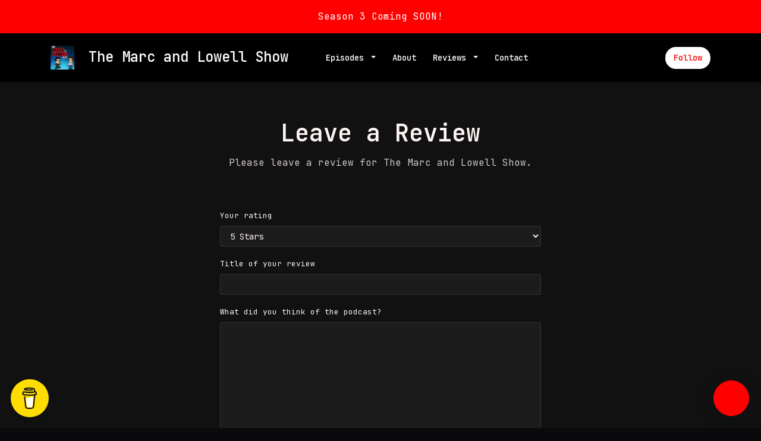

--- FILE ---
content_type: text/html; charset=utf-8
request_url: https://www.google.com/recaptcha/api2/anchor?ar=1&k=6Lfla-kUAAAAAJHXNZfz7Bexw9vNZgDlv1DPnDVx&co=aHR0cHM6Ly93d3cucG9kcGFnZS5jb206NDQz&hl=en&v=PoyoqOPhxBO7pBk68S4YbpHZ&size=normal&anchor-ms=20000&execute-ms=30000&cb=2urrvgiakyl6
body_size: 49330
content:
<!DOCTYPE HTML><html dir="ltr" lang="en"><head><meta http-equiv="Content-Type" content="text/html; charset=UTF-8">
<meta http-equiv="X-UA-Compatible" content="IE=edge">
<title>reCAPTCHA</title>
<style type="text/css">
/* cyrillic-ext */
@font-face {
  font-family: 'Roboto';
  font-style: normal;
  font-weight: 400;
  font-stretch: 100%;
  src: url(//fonts.gstatic.com/s/roboto/v48/KFO7CnqEu92Fr1ME7kSn66aGLdTylUAMa3GUBHMdazTgWw.woff2) format('woff2');
  unicode-range: U+0460-052F, U+1C80-1C8A, U+20B4, U+2DE0-2DFF, U+A640-A69F, U+FE2E-FE2F;
}
/* cyrillic */
@font-face {
  font-family: 'Roboto';
  font-style: normal;
  font-weight: 400;
  font-stretch: 100%;
  src: url(//fonts.gstatic.com/s/roboto/v48/KFO7CnqEu92Fr1ME7kSn66aGLdTylUAMa3iUBHMdazTgWw.woff2) format('woff2');
  unicode-range: U+0301, U+0400-045F, U+0490-0491, U+04B0-04B1, U+2116;
}
/* greek-ext */
@font-face {
  font-family: 'Roboto';
  font-style: normal;
  font-weight: 400;
  font-stretch: 100%;
  src: url(//fonts.gstatic.com/s/roboto/v48/KFO7CnqEu92Fr1ME7kSn66aGLdTylUAMa3CUBHMdazTgWw.woff2) format('woff2');
  unicode-range: U+1F00-1FFF;
}
/* greek */
@font-face {
  font-family: 'Roboto';
  font-style: normal;
  font-weight: 400;
  font-stretch: 100%;
  src: url(//fonts.gstatic.com/s/roboto/v48/KFO7CnqEu92Fr1ME7kSn66aGLdTylUAMa3-UBHMdazTgWw.woff2) format('woff2');
  unicode-range: U+0370-0377, U+037A-037F, U+0384-038A, U+038C, U+038E-03A1, U+03A3-03FF;
}
/* math */
@font-face {
  font-family: 'Roboto';
  font-style: normal;
  font-weight: 400;
  font-stretch: 100%;
  src: url(//fonts.gstatic.com/s/roboto/v48/KFO7CnqEu92Fr1ME7kSn66aGLdTylUAMawCUBHMdazTgWw.woff2) format('woff2');
  unicode-range: U+0302-0303, U+0305, U+0307-0308, U+0310, U+0312, U+0315, U+031A, U+0326-0327, U+032C, U+032F-0330, U+0332-0333, U+0338, U+033A, U+0346, U+034D, U+0391-03A1, U+03A3-03A9, U+03B1-03C9, U+03D1, U+03D5-03D6, U+03F0-03F1, U+03F4-03F5, U+2016-2017, U+2034-2038, U+203C, U+2040, U+2043, U+2047, U+2050, U+2057, U+205F, U+2070-2071, U+2074-208E, U+2090-209C, U+20D0-20DC, U+20E1, U+20E5-20EF, U+2100-2112, U+2114-2115, U+2117-2121, U+2123-214F, U+2190, U+2192, U+2194-21AE, U+21B0-21E5, U+21F1-21F2, U+21F4-2211, U+2213-2214, U+2216-22FF, U+2308-230B, U+2310, U+2319, U+231C-2321, U+2336-237A, U+237C, U+2395, U+239B-23B7, U+23D0, U+23DC-23E1, U+2474-2475, U+25AF, U+25B3, U+25B7, U+25BD, U+25C1, U+25CA, U+25CC, U+25FB, U+266D-266F, U+27C0-27FF, U+2900-2AFF, U+2B0E-2B11, U+2B30-2B4C, U+2BFE, U+3030, U+FF5B, U+FF5D, U+1D400-1D7FF, U+1EE00-1EEFF;
}
/* symbols */
@font-face {
  font-family: 'Roboto';
  font-style: normal;
  font-weight: 400;
  font-stretch: 100%;
  src: url(//fonts.gstatic.com/s/roboto/v48/KFO7CnqEu92Fr1ME7kSn66aGLdTylUAMaxKUBHMdazTgWw.woff2) format('woff2');
  unicode-range: U+0001-000C, U+000E-001F, U+007F-009F, U+20DD-20E0, U+20E2-20E4, U+2150-218F, U+2190, U+2192, U+2194-2199, U+21AF, U+21E6-21F0, U+21F3, U+2218-2219, U+2299, U+22C4-22C6, U+2300-243F, U+2440-244A, U+2460-24FF, U+25A0-27BF, U+2800-28FF, U+2921-2922, U+2981, U+29BF, U+29EB, U+2B00-2BFF, U+4DC0-4DFF, U+FFF9-FFFB, U+10140-1018E, U+10190-1019C, U+101A0, U+101D0-101FD, U+102E0-102FB, U+10E60-10E7E, U+1D2C0-1D2D3, U+1D2E0-1D37F, U+1F000-1F0FF, U+1F100-1F1AD, U+1F1E6-1F1FF, U+1F30D-1F30F, U+1F315, U+1F31C, U+1F31E, U+1F320-1F32C, U+1F336, U+1F378, U+1F37D, U+1F382, U+1F393-1F39F, U+1F3A7-1F3A8, U+1F3AC-1F3AF, U+1F3C2, U+1F3C4-1F3C6, U+1F3CA-1F3CE, U+1F3D4-1F3E0, U+1F3ED, U+1F3F1-1F3F3, U+1F3F5-1F3F7, U+1F408, U+1F415, U+1F41F, U+1F426, U+1F43F, U+1F441-1F442, U+1F444, U+1F446-1F449, U+1F44C-1F44E, U+1F453, U+1F46A, U+1F47D, U+1F4A3, U+1F4B0, U+1F4B3, U+1F4B9, U+1F4BB, U+1F4BF, U+1F4C8-1F4CB, U+1F4D6, U+1F4DA, U+1F4DF, U+1F4E3-1F4E6, U+1F4EA-1F4ED, U+1F4F7, U+1F4F9-1F4FB, U+1F4FD-1F4FE, U+1F503, U+1F507-1F50B, U+1F50D, U+1F512-1F513, U+1F53E-1F54A, U+1F54F-1F5FA, U+1F610, U+1F650-1F67F, U+1F687, U+1F68D, U+1F691, U+1F694, U+1F698, U+1F6AD, U+1F6B2, U+1F6B9-1F6BA, U+1F6BC, U+1F6C6-1F6CF, U+1F6D3-1F6D7, U+1F6E0-1F6EA, U+1F6F0-1F6F3, U+1F6F7-1F6FC, U+1F700-1F7FF, U+1F800-1F80B, U+1F810-1F847, U+1F850-1F859, U+1F860-1F887, U+1F890-1F8AD, U+1F8B0-1F8BB, U+1F8C0-1F8C1, U+1F900-1F90B, U+1F93B, U+1F946, U+1F984, U+1F996, U+1F9E9, U+1FA00-1FA6F, U+1FA70-1FA7C, U+1FA80-1FA89, U+1FA8F-1FAC6, U+1FACE-1FADC, U+1FADF-1FAE9, U+1FAF0-1FAF8, U+1FB00-1FBFF;
}
/* vietnamese */
@font-face {
  font-family: 'Roboto';
  font-style: normal;
  font-weight: 400;
  font-stretch: 100%;
  src: url(//fonts.gstatic.com/s/roboto/v48/KFO7CnqEu92Fr1ME7kSn66aGLdTylUAMa3OUBHMdazTgWw.woff2) format('woff2');
  unicode-range: U+0102-0103, U+0110-0111, U+0128-0129, U+0168-0169, U+01A0-01A1, U+01AF-01B0, U+0300-0301, U+0303-0304, U+0308-0309, U+0323, U+0329, U+1EA0-1EF9, U+20AB;
}
/* latin-ext */
@font-face {
  font-family: 'Roboto';
  font-style: normal;
  font-weight: 400;
  font-stretch: 100%;
  src: url(//fonts.gstatic.com/s/roboto/v48/KFO7CnqEu92Fr1ME7kSn66aGLdTylUAMa3KUBHMdazTgWw.woff2) format('woff2');
  unicode-range: U+0100-02BA, U+02BD-02C5, U+02C7-02CC, U+02CE-02D7, U+02DD-02FF, U+0304, U+0308, U+0329, U+1D00-1DBF, U+1E00-1E9F, U+1EF2-1EFF, U+2020, U+20A0-20AB, U+20AD-20C0, U+2113, U+2C60-2C7F, U+A720-A7FF;
}
/* latin */
@font-face {
  font-family: 'Roboto';
  font-style: normal;
  font-weight: 400;
  font-stretch: 100%;
  src: url(//fonts.gstatic.com/s/roboto/v48/KFO7CnqEu92Fr1ME7kSn66aGLdTylUAMa3yUBHMdazQ.woff2) format('woff2');
  unicode-range: U+0000-00FF, U+0131, U+0152-0153, U+02BB-02BC, U+02C6, U+02DA, U+02DC, U+0304, U+0308, U+0329, U+2000-206F, U+20AC, U+2122, U+2191, U+2193, U+2212, U+2215, U+FEFF, U+FFFD;
}
/* cyrillic-ext */
@font-face {
  font-family: 'Roboto';
  font-style: normal;
  font-weight: 500;
  font-stretch: 100%;
  src: url(//fonts.gstatic.com/s/roboto/v48/KFO7CnqEu92Fr1ME7kSn66aGLdTylUAMa3GUBHMdazTgWw.woff2) format('woff2');
  unicode-range: U+0460-052F, U+1C80-1C8A, U+20B4, U+2DE0-2DFF, U+A640-A69F, U+FE2E-FE2F;
}
/* cyrillic */
@font-face {
  font-family: 'Roboto';
  font-style: normal;
  font-weight: 500;
  font-stretch: 100%;
  src: url(//fonts.gstatic.com/s/roboto/v48/KFO7CnqEu92Fr1ME7kSn66aGLdTylUAMa3iUBHMdazTgWw.woff2) format('woff2');
  unicode-range: U+0301, U+0400-045F, U+0490-0491, U+04B0-04B1, U+2116;
}
/* greek-ext */
@font-face {
  font-family: 'Roboto';
  font-style: normal;
  font-weight: 500;
  font-stretch: 100%;
  src: url(//fonts.gstatic.com/s/roboto/v48/KFO7CnqEu92Fr1ME7kSn66aGLdTylUAMa3CUBHMdazTgWw.woff2) format('woff2');
  unicode-range: U+1F00-1FFF;
}
/* greek */
@font-face {
  font-family: 'Roboto';
  font-style: normal;
  font-weight: 500;
  font-stretch: 100%;
  src: url(//fonts.gstatic.com/s/roboto/v48/KFO7CnqEu92Fr1ME7kSn66aGLdTylUAMa3-UBHMdazTgWw.woff2) format('woff2');
  unicode-range: U+0370-0377, U+037A-037F, U+0384-038A, U+038C, U+038E-03A1, U+03A3-03FF;
}
/* math */
@font-face {
  font-family: 'Roboto';
  font-style: normal;
  font-weight: 500;
  font-stretch: 100%;
  src: url(//fonts.gstatic.com/s/roboto/v48/KFO7CnqEu92Fr1ME7kSn66aGLdTylUAMawCUBHMdazTgWw.woff2) format('woff2');
  unicode-range: U+0302-0303, U+0305, U+0307-0308, U+0310, U+0312, U+0315, U+031A, U+0326-0327, U+032C, U+032F-0330, U+0332-0333, U+0338, U+033A, U+0346, U+034D, U+0391-03A1, U+03A3-03A9, U+03B1-03C9, U+03D1, U+03D5-03D6, U+03F0-03F1, U+03F4-03F5, U+2016-2017, U+2034-2038, U+203C, U+2040, U+2043, U+2047, U+2050, U+2057, U+205F, U+2070-2071, U+2074-208E, U+2090-209C, U+20D0-20DC, U+20E1, U+20E5-20EF, U+2100-2112, U+2114-2115, U+2117-2121, U+2123-214F, U+2190, U+2192, U+2194-21AE, U+21B0-21E5, U+21F1-21F2, U+21F4-2211, U+2213-2214, U+2216-22FF, U+2308-230B, U+2310, U+2319, U+231C-2321, U+2336-237A, U+237C, U+2395, U+239B-23B7, U+23D0, U+23DC-23E1, U+2474-2475, U+25AF, U+25B3, U+25B7, U+25BD, U+25C1, U+25CA, U+25CC, U+25FB, U+266D-266F, U+27C0-27FF, U+2900-2AFF, U+2B0E-2B11, U+2B30-2B4C, U+2BFE, U+3030, U+FF5B, U+FF5D, U+1D400-1D7FF, U+1EE00-1EEFF;
}
/* symbols */
@font-face {
  font-family: 'Roboto';
  font-style: normal;
  font-weight: 500;
  font-stretch: 100%;
  src: url(//fonts.gstatic.com/s/roboto/v48/KFO7CnqEu92Fr1ME7kSn66aGLdTylUAMaxKUBHMdazTgWw.woff2) format('woff2');
  unicode-range: U+0001-000C, U+000E-001F, U+007F-009F, U+20DD-20E0, U+20E2-20E4, U+2150-218F, U+2190, U+2192, U+2194-2199, U+21AF, U+21E6-21F0, U+21F3, U+2218-2219, U+2299, U+22C4-22C6, U+2300-243F, U+2440-244A, U+2460-24FF, U+25A0-27BF, U+2800-28FF, U+2921-2922, U+2981, U+29BF, U+29EB, U+2B00-2BFF, U+4DC0-4DFF, U+FFF9-FFFB, U+10140-1018E, U+10190-1019C, U+101A0, U+101D0-101FD, U+102E0-102FB, U+10E60-10E7E, U+1D2C0-1D2D3, U+1D2E0-1D37F, U+1F000-1F0FF, U+1F100-1F1AD, U+1F1E6-1F1FF, U+1F30D-1F30F, U+1F315, U+1F31C, U+1F31E, U+1F320-1F32C, U+1F336, U+1F378, U+1F37D, U+1F382, U+1F393-1F39F, U+1F3A7-1F3A8, U+1F3AC-1F3AF, U+1F3C2, U+1F3C4-1F3C6, U+1F3CA-1F3CE, U+1F3D4-1F3E0, U+1F3ED, U+1F3F1-1F3F3, U+1F3F5-1F3F7, U+1F408, U+1F415, U+1F41F, U+1F426, U+1F43F, U+1F441-1F442, U+1F444, U+1F446-1F449, U+1F44C-1F44E, U+1F453, U+1F46A, U+1F47D, U+1F4A3, U+1F4B0, U+1F4B3, U+1F4B9, U+1F4BB, U+1F4BF, U+1F4C8-1F4CB, U+1F4D6, U+1F4DA, U+1F4DF, U+1F4E3-1F4E6, U+1F4EA-1F4ED, U+1F4F7, U+1F4F9-1F4FB, U+1F4FD-1F4FE, U+1F503, U+1F507-1F50B, U+1F50D, U+1F512-1F513, U+1F53E-1F54A, U+1F54F-1F5FA, U+1F610, U+1F650-1F67F, U+1F687, U+1F68D, U+1F691, U+1F694, U+1F698, U+1F6AD, U+1F6B2, U+1F6B9-1F6BA, U+1F6BC, U+1F6C6-1F6CF, U+1F6D3-1F6D7, U+1F6E0-1F6EA, U+1F6F0-1F6F3, U+1F6F7-1F6FC, U+1F700-1F7FF, U+1F800-1F80B, U+1F810-1F847, U+1F850-1F859, U+1F860-1F887, U+1F890-1F8AD, U+1F8B0-1F8BB, U+1F8C0-1F8C1, U+1F900-1F90B, U+1F93B, U+1F946, U+1F984, U+1F996, U+1F9E9, U+1FA00-1FA6F, U+1FA70-1FA7C, U+1FA80-1FA89, U+1FA8F-1FAC6, U+1FACE-1FADC, U+1FADF-1FAE9, U+1FAF0-1FAF8, U+1FB00-1FBFF;
}
/* vietnamese */
@font-face {
  font-family: 'Roboto';
  font-style: normal;
  font-weight: 500;
  font-stretch: 100%;
  src: url(//fonts.gstatic.com/s/roboto/v48/KFO7CnqEu92Fr1ME7kSn66aGLdTylUAMa3OUBHMdazTgWw.woff2) format('woff2');
  unicode-range: U+0102-0103, U+0110-0111, U+0128-0129, U+0168-0169, U+01A0-01A1, U+01AF-01B0, U+0300-0301, U+0303-0304, U+0308-0309, U+0323, U+0329, U+1EA0-1EF9, U+20AB;
}
/* latin-ext */
@font-face {
  font-family: 'Roboto';
  font-style: normal;
  font-weight: 500;
  font-stretch: 100%;
  src: url(//fonts.gstatic.com/s/roboto/v48/KFO7CnqEu92Fr1ME7kSn66aGLdTylUAMa3KUBHMdazTgWw.woff2) format('woff2');
  unicode-range: U+0100-02BA, U+02BD-02C5, U+02C7-02CC, U+02CE-02D7, U+02DD-02FF, U+0304, U+0308, U+0329, U+1D00-1DBF, U+1E00-1E9F, U+1EF2-1EFF, U+2020, U+20A0-20AB, U+20AD-20C0, U+2113, U+2C60-2C7F, U+A720-A7FF;
}
/* latin */
@font-face {
  font-family: 'Roboto';
  font-style: normal;
  font-weight: 500;
  font-stretch: 100%;
  src: url(//fonts.gstatic.com/s/roboto/v48/KFO7CnqEu92Fr1ME7kSn66aGLdTylUAMa3yUBHMdazQ.woff2) format('woff2');
  unicode-range: U+0000-00FF, U+0131, U+0152-0153, U+02BB-02BC, U+02C6, U+02DA, U+02DC, U+0304, U+0308, U+0329, U+2000-206F, U+20AC, U+2122, U+2191, U+2193, U+2212, U+2215, U+FEFF, U+FFFD;
}
/* cyrillic-ext */
@font-face {
  font-family: 'Roboto';
  font-style: normal;
  font-weight: 900;
  font-stretch: 100%;
  src: url(//fonts.gstatic.com/s/roboto/v48/KFO7CnqEu92Fr1ME7kSn66aGLdTylUAMa3GUBHMdazTgWw.woff2) format('woff2');
  unicode-range: U+0460-052F, U+1C80-1C8A, U+20B4, U+2DE0-2DFF, U+A640-A69F, U+FE2E-FE2F;
}
/* cyrillic */
@font-face {
  font-family: 'Roboto';
  font-style: normal;
  font-weight: 900;
  font-stretch: 100%;
  src: url(//fonts.gstatic.com/s/roboto/v48/KFO7CnqEu92Fr1ME7kSn66aGLdTylUAMa3iUBHMdazTgWw.woff2) format('woff2');
  unicode-range: U+0301, U+0400-045F, U+0490-0491, U+04B0-04B1, U+2116;
}
/* greek-ext */
@font-face {
  font-family: 'Roboto';
  font-style: normal;
  font-weight: 900;
  font-stretch: 100%;
  src: url(//fonts.gstatic.com/s/roboto/v48/KFO7CnqEu92Fr1ME7kSn66aGLdTylUAMa3CUBHMdazTgWw.woff2) format('woff2');
  unicode-range: U+1F00-1FFF;
}
/* greek */
@font-face {
  font-family: 'Roboto';
  font-style: normal;
  font-weight: 900;
  font-stretch: 100%;
  src: url(//fonts.gstatic.com/s/roboto/v48/KFO7CnqEu92Fr1ME7kSn66aGLdTylUAMa3-UBHMdazTgWw.woff2) format('woff2');
  unicode-range: U+0370-0377, U+037A-037F, U+0384-038A, U+038C, U+038E-03A1, U+03A3-03FF;
}
/* math */
@font-face {
  font-family: 'Roboto';
  font-style: normal;
  font-weight: 900;
  font-stretch: 100%;
  src: url(//fonts.gstatic.com/s/roboto/v48/KFO7CnqEu92Fr1ME7kSn66aGLdTylUAMawCUBHMdazTgWw.woff2) format('woff2');
  unicode-range: U+0302-0303, U+0305, U+0307-0308, U+0310, U+0312, U+0315, U+031A, U+0326-0327, U+032C, U+032F-0330, U+0332-0333, U+0338, U+033A, U+0346, U+034D, U+0391-03A1, U+03A3-03A9, U+03B1-03C9, U+03D1, U+03D5-03D6, U+03F0-03F1, U+03F4-03F5, U+2016-2017, U+2034-2038, U+203C, U+2040, U+2043, U+2047, U+2050, U+2057, U+205F, U+2070-2071, U+2074-208E, U+2090-209C, U+20D0-20DC, U+20E1, U+20E5-20EF, U+2100-2112, U+2114-2115, U+2117-2121, U+2123-214F, U+2190, U+2192, U+2194-21AE, U+21B0-21E5, U+21F1-21F2, U+21F4-2211, U+2213-2214, U+2216-22FF, U+2308-230B, U+2310, U+2319, U+231C-2321, U+2336-237A, U+237C, U+2395, U+239B-23B7, U+23D0, U+23DC-23E1, U+2474-2475, U+25AF, U+25B3, U+25B7, U+25BD, U+25C1, U+25CA, U+25CC, U+25FB, U+266D-266F, U+27C0-27FF, U+2900-2AFF, U+2B0E-2B11, U+2B30-2B4C, U+2BFE, U+3030, U+FF5B, U+FF5D, U+1D400-1D7FF, U+1EE00-1EEFF;
}
/* symbols */
@font-face {
  font-family: 'Roboto';
  font-style: normal;
  font-weight: 900;
  font-stretch: 100%;
  src: url(//fonts.gstatic.com/s/roboto/v48/KFO7CnqEu92Fr1ME7kSn66aGLdTylUAMaxKUBHMdazTgWw.woff2) format('woff2');
  unicode-range: U+0001-000C, U+000E-001F, U+007F-009F, U+20DD-20E0, U+20E2-20E4, U+2150-218F, U+2190, U+2192, U+2194-2199, U+21AF, U+21E6-21F0, U+21F3, U+2218-2219, U+2299, U+22C4-22C6, U+2300-243F, U+2440-244A, U+2460-24FF, U+25A0-27BF, U+2800-28FF, U+2921-2922, U+2981, U+29BF, U+29EB, U+2B00-2BFF, U+4DC0-4DFF, U+FFF9-FFFB, U+10140-1018E, U+10190-1019C, U+101A0, U+101D0-101FD, U+102E0-102FB, U+10E60-10E7E, U+1D2C0-1D2D3, U+1D2E0-1D37F, U+1F000-1F0FF, U+1F100-1F1AD, U+1F1E6-1F1FF, U+1F30D-1F30F, U+1F315, U+1F31C, U+1F31E, U+1F320-1F32C, U+1F336, U+1F378, U+1F37D, U+1F382, U+1F393-1F39F, U+1F3A7-1F3A8, U+1F3AC-1F3AF, U+1F3C2, U+1F3C4-1F3C6, U+1F3CA-1F3CE, U+1F3D4-1F3E0, U+1F3ED, U+1F3F1-1F3F3, U+1F3F5-1F3F7, U+1F408, U+1F415, U+1F41F, U+1F426, U+1F43F, U+1F441-1F442, U+1F444, U+1F446-1F449, U+1F44C-1F44E, U+1F453, U+1F46A, U+1F47D, U+1F4A3, U+1F4B0, U+1F4B3, U+1F4B9, U+1F4BB, U+1F4BF, U+1F4C8-1F4CB, U+1F4D6, U+1F4DA, U+1F4DF, U+1F4E3-1F4E6, U+1F4EA-1F4ED, U+1F4F7, U+1F4F9-1F4FB, U+1F4FD-1F4FE, U+1F503, U+1F507-1F50B, U+1F50D, U+1F512-1F513, U+1F53E-1F54A, U+1F54F-1F5FA, U+1F610, U+1F650-1F67F, U+1F687, U+1F68D, U+1F691, U+1F694, U+1F698, U+1F6AD, U+1F6B2, U+1F6B9-1F6BA, U+1F6BC, U+1F6C6-1F6CF, U+1F6D3-1F6D7, U+1F6E0-1F6EA, U+1F6F0-1F6F3, U+1F6F7-1F6FC, U+1F700-1F7FF, U+1F800-1F80B, U+1F810-1F847, U+1F850-1F859, U+1F860-1F887, U+1F890-1F8AD, U+1F8B0-1F8BB, U+1F8C0-1F8C1, U+1F900-1F90B, U+1F93B, U+1F946, U+1F984, U+1F996, U+1F9E9, U+1FA00-1FA6F, U+1FA70-1FA7C, U+1FA80-1FA89, U+1FA8F-1FAC6, U+1FACE-1FADC, U+1FADF-1FAE9, U+1FAF0-1FAF8, U+1FB00-1FBFF;
}
/* vietnamese */
@font-face {
  font-family: 'Roboto';
  font-style: normal;
  font-weight: 900;
  font-stretch: 100%;
  src: url(//fonts.gstatic.com/s/roboto/v48/KFO7CnqEu92Fr1ME7kSn66aGLdTylUAMa3OUBHMdazTgWw.woff2) format('woff2');
  unicode-range: U+0102-0103, U+0110-0111, U+0128-0129, U+0168-0169, U+01A0-01A1, U+01AF-01B0, U+0300-0301, U+0303-0304, U+0308-0309, U+0323, U+0329, U+1EA0-1EF9, U+20AB;
}
/* latin-ext */
@font-face {
  font-family: 'Roboto';
  font-style: normal;
  font-weight: 900;
  font-stretch: 100%;
  src: url(//fonts.gstatic.com/s/roboto/v48/KFO7CnqEu92Fr1ME7kSn66aGLdTylUAMa3KUBHMdazTgWw.woff2) format('woff2');
  unicode-range: U+0100-02BA, U+02BD-02C5, U+02C7-02CC, U+02CE-02D7, U+02DD-02FF, U+0304, U+0308, U+0329, U+1D00-1DBF, U+1E00-1E9F, U+1EF2-1EFF, U+2020, U+20A0-20AB, U+20AD-20C0, U+2113, U+2C60-2C7F, U+A720-A7FF;
}
/* latin */
@font-face {
  font-family: 'Roboto';
  font-style: normal;
  font-weight: 900;
  font-stretch: 100%;
  src: url(//fonts.gstatic.com/s/roboto/v48/KFO7CnqEu92Fr1ME7kSn66aGLdTylUAMa3yUBHMdazQ.woff2) format('woff2');
  unicode-range: U+0000-00FF, U+0131, U+0152-0153, U+02BB-02BC, U+02C6, U+02DA, U+02DC, U+0304, U+0308, U+0329, U+2000-206F, U+20AC, U+2122, U+2191, U+2193, U+2212, U+2215, U+FEFF, U+FFFD;
}

</style>
<link rel="stylesheet" type="text/css" href="https://www.gstatic.com/recaptcha/releases/PoyoqOPhxBO7pBk68S4YbpHZ/styles__ltr.css">
<script nonce="_TlQs34MT1suQu8Q_905UA" type="text/javascript">window['__recaptcha_api'] = 'https://www.google.com/recaptcha/api2/';</script>
<script type="text/javascript" src="https://www.gstatic.com/recaptcha/releases/PoyoqOPhxBO7pBk68S4YbpHZ/recaptcha__en.js" nonce="_TlQs34MT1suQu8Q_905UA">
      
    </script></head>
<body><div id="rc-anchor-alert" class="rc-anchor-alert"></div>
<input type="hidden" id="recaptcha-token" value="[base64]">
<script type="text/javascript" nonce="_TlQs34MT1suQu8Q_905UA">
      recaptcha.anchor.Main.init("[\x22ainput\x22,[\x22bgdata\x22,\x22\x22,\[base64]/[base64]/bmV3IFpbdF0obVswXSk6Sz09Mj9uZXcgWlt0XShtWzBdLG1bMV0pOks9PTM/bmV3IFpbdF0obVswXSxtWzFdLG1bMl0pOks9PTQ/[base64]/[base64]/[base64]/[base64]/[base64]/[base64]/[base64]/[base64]/[base64]/[base64]/[base64]/[base64]/[base64]/[base64]\\u003d\\u003d\x22,\[base64]\x22,\x22K8ONZiwwWwXDk8KVwpPCgn/Cq8Otw4ZRIsKAPMKswq09w63DisK6bMKXw6s3w6cGw5hgWGTDrip+wo4Aw64Lwq/DusOYP8O8wpHDriQ9w6AwQsOiTG3CsQ1Gw5oJOEtQw6/CtFNaXsK5ZsOrR8K3AcK3el7CpjPDgsOeE8K2NBXCoVfDocKpG8Obw7lKUcKhecKNw5fCnsO+wo4fXcOewrnDrR/CnMO7wqnDqMOCJEQ4CRzDm3zDoTYDNcKwBgPDisK/w68fExcdwpfCgcKUZTrCmWxDw6XCrjhYesKRdcOYw4BowrJJQAAEwpfCrhbClMKFCGIwYBUiMH/CpMOEVSbDlQLCrVsyfsOaw4vCi8KKBgRqwo8Rwr/CpRMvYU7CjD0Fwo9wwrN5eHYvKcO+wpPCncKJwpN2w7rDtcKCFyPCocOtwq5GwoTCn2PCl8OfFj7Ct8Kvw7Nvw5ICwprCuMKwwp8Vw5LCml3DqMOKwrNxOCXCtMKFb2HDgkA/WVPCqMO6IMKWWsOtw51BGsKWw5dmW2dzHzLCoQooABhpw5dCXF0RTDQWAHo1w7sYw68BwrMKwqrCsAwiw5Ytw55JX8OBw7kHEsKXDsOow455w51Be1p9wpxwAMKHw4R6w7XDkk9+w61ZfMKocj1XwoDCvsOSacOFwqwyLhoLGsKHLV/DniVjwrrDpMO8KXjCkRrCp8ObDcKkSMKpY8OowpjCjXc5wrsQwrXDoG7CksOZO8O2wpzDo8O1w4IGwr5cw5ozDQ3CosK6H8KAD8ODUETDnVfDqsKRw5HDv3orwolRw6/DjcO+wqZ3woXCpMKMUMKRQcKvBsK/UH3DvU1nwobDlXVRWQjCgcO2Vlx3IMOPIsKWw7FhSV/DjcKiHsOjbDnDq2HCl8Kdw5fCgHhxwpkYwoFQw6XDtjPCpMK7Nw4qwoswwrzDm8KXwqjCkcOowo1awrDDgsK8w53Dk8KmwobDtgHCh1lkOzgOwqvDg8OLw4scUFQqXAbDjB0wJcK/w6YGw4TDksK9w6nDucOyw6gNw5cPMcO7wpEWw7l/PcOkwp/CrmfCmcOjw4fDtsOPGsKLbMOfwqhXPsOHb8OJT3XCvMKGw7XDrAXCmsKOwoM0wq/CvcKbwqLCoWp6wpbDucOZFMOjVsOvKcOrDcOgw6FpwonCmsOMw47Co8Oew5HDs8Ord8Kpw4cZw4h+FMK5w7Uhwo3DohoPZkQXw7BgwrRsAjxdXcOMwpLCncK9w7rCpz7DnwweEMOGd8O5ZMOqw73CvMONTRnDhH1LNQ7Dl8OyP8OMMX4LTsOLBVjDmsOkG8Kwwp/CrMOyO8K4w5bDuWrDsijCqEvCl8Opw5fDmMK0B3ccOl9SFynCisOew7XCjMKgwrjDu8OfasKpGT9GHX07wqg5d8OiPAPDo8K9wq01w4/[base64]/J8KqCXHDjMK3IsKbTlc4wp/[base64]/[base64]/ClsOaeRtDXQ7DqcOwNBbCucOVw43DkhvCsHAgZsKbw5N1w4rDgCElwq3Dp29uNcK4w7Zxw7l3w4h9GcKWQMKBGcO3ZsK7wqQdw6ITw5QSdcK/JcOqKMOew47DkcKMwoXDu1pxw5vDsFsYHMOrccK+S8KJSsOBUytvecOHw5fDk8OBw4/[base64]/DmWUEHiHDom8PXBfDmsO5J8Ojw6gsw7smw7ksTT1zH0PCt8K8w5XCqmwMw7LChC/DuTzDm8Kaw7U9BU80cMK/[base64]/AVdwa2o0K8KobGXDmMKUcMOER8K1w7AHw4VaZiJwTMO/[base64]/CjcObwoQ1ZioQKiwCw6JLw4DDmsOrWsKmJwjCu8KFwpHDs8OFAsOfAsOYFsKkZMO+dTjDvgvDoRDCjUrChMOqHSrDpGjDkMKLw5EkwrTDrS0qw7LDtsO3S8OYZl9XD0o1wpg4VMKbwq3CkSd7DMOUw4M9w5x/C3rChABadVhmFQ/CliZQfBPChibDu0kfw4fDkzkiw4/DqsK+TX1Ywr7Co8Kuw4xAw7Jvw5RLSsO1woDDsDfDmH/CiWdNw4bDukzDosKTwpQ1wqcRTsOkwrjCncOFwoR0w6IHw5/CggbCnxgSTTTCkMOQw6LCn8KEL8OBw6HDsmHDtsOwccKbPVA+wo/ChcO5I18BRsKwdykQwpkKwoQhw4E3V8O7EUnCnsKgw7gcZcKibmtbw64jwpLChTZnRsOUAGHChMKFbHrCnMO3ERhLwqxtw6RPOcKawqvCoMOHKMKBVjoEw7DDhsOUw7IXPsKZwpE6w4bCsCFkR8OGSi/[base64]/[base64]/Ct37Coh3DrXXCvDxBwpspMjgwbktNw7gucsKOwrvDgUXCuMOUD1LDhinChBbCnVILQU8iZBoIw6s4J8OudMODw65AcW3Cj8ONw7jDgz3CmMONVSd2VATCusKCw4cMw5htwqLDkEt1bMKfFcKFSXfCrVU2wqzDssO0w4Qbwr5Ff8OPw6ZGw416wqYaV8K5wq/Dp8K6WMO4BWHCkQBkwq/Csy/DrsKTw7A2HcKPw5PDgQ45GmfDoD17H3PCnm57w77DjsODw4x7Zg04OMOmwqvDgcOyTsK9wp5VwrR0csO9wqUvbMKFBmodIW9Zwq/CrMOMwrHCnMOXHT4pwo0LUcK/byPCl0PDocKSw5QoT3Amwr9+w6gzOcOLNsKzw7p/UEpJZy3ClMOsSsOGaMKPD8KnwqAmwoRWw5rCusK4wqswJWXDjsKXw7Mnfk7CvsOiwrbCn8O6w61mwqATVErDrSrCqjrCksOCw5/CnlM+d8K8w5HDunhkDg7Cnih2wpJmCMKnW1FJNXHDrnFjwpdAwpPDiinDmlFVwrtfLm/DqHzClcKMwqNZcCPDusKfwqrCvcOiw54hUcOFfynCicOhFxxvwqMTSDl3RMOEB8KFGmDCiTszRXHCljdTwot0YX/DhMObGsOkwpfDoVbClsOKw4bCj8OsIDUKw6PCucKMwo5JwoRaPsKWLsORZMOXw7RUwo/CuBbCvcOqDw/CjmvCpsKLdRXDmsONecObw7rCnMOEwqADwopcR1DDt8O+OiMYwqPClwzClXPDpFQ9OXNUwo3DlHwQAEbDnGvDtMOkc25Mw45LThM2VsKUAMOUPULCmSXDhsOsw58+wodBK3t1w6UPw4/CuwDCkUQfGcOvJH8gwodBYcKCb8Oaw6nCq2tKwphnw7zCrRLCvG3CscOiGR3DtAPCrXtnw6U0Rw3CkcKfwrUOEsOMwrnDum/CrUzCqEVuGcOxU8O6b8OrIzgLL39PwoUGwrnDhiknN8O8wrDDksKuwrZUesOxMMKVw4xPw594LMKdwqHDjyrDqDjCtsOSMVTCr8OMFsKuwp/[base64]/CmMOawqbCrBoWw73Dh8KWw6PDpsOYfsOcWUfCvcKvwrHCv8Oow5lmwrnCrmEsLE5/w7LCvcKmZikeGMKDwqV0XAPCjMOWEnjChmllwptowq1Iw5JJFiMWw4/DscKmCBvDjQ5gw6XCsjtLfMKow4XCh8Kpw7tBw4suX8OPJWXCrmfCkUkbTcKZwpMEwpvChihTw4BVYcKTw6/CrsK2AHnDmltYw43CumZuwqk3V1jDvD/CvMKCw4HCm13CgzHDqSx6bcOgwrXCl8Kfw4fCvS8/wr/Dp8ORdgfClsO5w7LCj8OJVhBVwo/Cng4oHX8NwpjDo8O2wpDDtm5DKjLDqQbDjcKBI8K/B1pZw6rDvsKjF8KRwo5Uw7diw7LCr33CsXsWAjnDncKMWcOqw510w7fDhXvDu3c5w4jCvlDCt8OXLGYYRQQATxvDlFUiw63DunfCpsK9w6/[base64]/Ci3nCti/[base64]/CpEPCpUE6R2AxwpjCth4Mw6dwDMKfwqZVc8OMETdGYUIJecKnw6DCpCQJAMK1w515YMOuBMODwojDmVdxw5fCjsKkw5B1w70kAcOswpnClgjCn8K1woLDlcOMesK6Tw/DpVTCnRvDqcKawoDCi8Odw4dIw6ESw7HDt0LCkMOhwqzDgXrDpcK+OFA7w4Qlw5h3CsKxwqgoIcKNw4DDtzvCj0jDjjU8w55qwojCvg/[base64]/[base64]/Dml0sacKtwrXDsig2w7/DjnPCs8OtUsK7aH4jecKDwpIWw5Q3QcOae8OQHQbDsMOISkklwrjCs39YbcO7wqvCtcO5w4nCs8Kyw7BlwoMLwqZNwrphw5DCvgdMw7N0byTCvcKBKcOFwpMbwojDhih/w5N5w4vDigbDmyTCjcKiwr96KMK4CMKdNVXCosOQd8Otw7cvw6TDqAlSwp5ddlbDkRdhw7MLORBAR0vCkMKMwqHDvMO/LwdxwqfChUgUYcO1JzNUwptDwojDlW7DoEXCq2jCrMOswpkow5RKw6/CtMOGb8OuVgLCjsK3wq4uw6JGw4BVw6cTw6oBwrZ/w7ckAndfw5wGC10VWRHDtWUowoTDpsK6w6DCmsKdS8OGNMOBw65KwrZlXkLCshMMHHoDwojDllsjw6XCisKAw7IAAhFZwrvCn8KGYWjCrsK1AcKmDCTCtmoWLS/Dg8OwSWB/Y8K1aGzDrsO2D8KMfj3Dg2YIw7fDscOmG8Otwq3DuQjCvsKIZVbCk1kGwqR2wqdIwpQFRcOMBlQoUzw/w4cCKmvDlMKQXcOBwp/Dt8KdwqJ7AAfDvkDDhXl2ZybDt8OmEMKnwq0+dsKKKMOcScKhwrUlex8fXRvChcK/w7Q3wrvCh8KLwrQlwqU5w6ZOBMK9w68ZXcKxw6gAGnHDkhpOJgvCtUPCvgMsw6vDiTjDo8K8w6/Ct2A+TsKwVksbUsOhQMOowq/Do8OEw4AMw53CqcO3dEXDhgljwonDi215bsOlwpYcwoDDqjjCvVIGdD0HwqXDpcOAw4o1wol7w4jCn8KtNBfDssKnwr07wp0aEcOecRXCucO3wqHDtsKLwq/DpCYqw7DDhhcYwoUWGjbCoMOyJQJpdAE6M8OhSsOcRzcjIcKXwqfDsVJPw6g+FnrCklpMw6LDsnDDocKJcAMgw7jDhEl8wqHDuTVBXyTDpC7Ch0fDqsOFw73CksOTX3/ClyPDhsO1XhBVw7LDn2pQwp5nU8KOHMOpADRBwoRlXsKQDnQxwpwIwrrDgcKHNMOlfwfCmE7CtVvDsS7DvcKWw7fDvcO1wqF6XcO7BCwZRFwNWCnCqEHCihHCtQXDjkQEEMKjJ8KewrLCgyTDoHvDqcKWSgLDg8KwI8Ocwo3Dg8K/U8K4AMKpw4QoOEQqw4LDqXrCs8K9w5PCkT3CoEXDijRAw5PCnsOdwrU8JcKgw6jCrTXDqsOLGl3DrsOdwpB6R3l9O8KqG29Dw5sRTMO+wonChMKwDsKfw5rDrMKYwrHCujxUwpI4woAaw6/CnMOWel7ChGDCrcKXXR4jw5lZw5ZZa8K4HxFlw4bCqMOCw6ZPDAYmYMKcRsKnXcKcSj8vw5pYwqZfMsKSJ8O+A8KVIsOmw652wobCicOnw7zCsn4bMsONw4dUw7XCk8KewrY7wqNACVZobMOuw7ISw4JeeS7Ctl/Cq8O3KBbDrMOKwqzClTPDmQh+cCsMLHzChmPCtcKTfBFHwrHCqcO/PFJ/[base64]/[base64]/CgMKNwqxpLSvCqEQ0wowABMKFwpzCpFZuHW3Ci8KjGsOMdhk3w4vCvU7CqFpOwrxJw73CpMOGRRUrKVxxTcOZQsKEc8Kcw4/Cp8Ogwo9fwp8HUA7CosKeOSQ+wpjDt8KUbggrY8KcBXHCv1YpwrQIEMO/w7QRwp1OPXdRUkUlw7IhcMKjw5DDonwIZiTCjsK8UUrCosOPw4hPJkh0H1TDvT3Cg8K/w7jDo8K5JMOOw4Qpw4bCm8KkAMOLVsOOKEZWw5l7AMOkwrZAw6vCiFPCusKnH8K/wqHCmEDDmFLCvcKNREZLwrEASXnCsm7DoEPCv8KuOHcxwp3CvxDCkcOjw6PChsOLEwdSRcKcwr/CsjjDo8KyclRUw78Tw57DrVzDqA04IcOPw5zCgsOpFn7DmcK7YjnDtMOOTC3Cm8OGRwjDgWUubcKFacOCwrfCoMKpwrbCl03DssKpwoJfW8OUwpNWwoLDiV7CnzfCnsKKNSbDpCHCkcOyL1fDg8O/w7PCr1pFIcO9ZQ7DhsORWcO4UsKJw7sTwrdLwqHCsMKfworCuMK0wp4+wrLCmMO0wpnDhULDlntEKQpNazR3wptWHMK4wqp4wp/ClCYTCyvClnYVwqYRwptEwrfDkDLCviwDw5bCvDgkwpDDswzDqUd/wrBgwr0Kw4EDRk3DpMO3ZsOnw4XDqsOBwoQIwpgXdE8bSyUzQkHDvUIWb8OQwqvCsAkuMzzDmhQ4bsOyw6TCmsKDS8OKwrlyw5MjwobCkhNiw5JceRJocRpXNMOGN8OcwrZZwp7DqMK/[base64]/[base64]/Dl8OVCTfDvBrCisOcE8KgwpDCm8Okw64Nw6LDi1bCqTwHSGkHw7DDiRnDgcOew5TCsMKOLMOaw6AMGCxMwr8OAFtCBTlPPcKqORTCpMKIaQ0gwoEfw4/[base64]/[base64]/[base64]/DuMOjMsO8eHHCjn4bZGtTI8OyZ8KHwq4kEMOIw5PCvRRnw4rCisKGw7vDtMKswpTCmcKvMcKyccO4w5ZycMKNw6sJB8K4w7XCpcKkRcOlw4sDPsKSwpk8wqrCmsKJVsOtHkrCqBgpRsK0w70/wphmw69dw7dywp/CoSkEfcKHD8Kewp8lwrbCq8ONBMKUNjnDucOMwo/CkMKTwrphLMKJw7TCvjdfIsOewqsIfDdMX8Ofw4xuCTM1wox5wp0wwojDqsOywpZww4lVw7jCoghvCMK1w5fCmcKnw6bDsTPCjMK2aUQ9w6kaN8KBw6ReFlvDgV3DpAshwrfDvQ7DhX7CtcOYXMO6wrd/[base64]/DucKhTXvCkMODGkjDmsKyPcOWTMOzw48Pw5ZNw6BjwpHDm2rCgsObdMOvwq/DlFfCnwx6BlbCkkdAKlHDoDXDjUDDmCLChsOCw4Rhw57Cg8ORwoY2w5YcXG4NwoMlDsOxO8ODEcK4wqINw4Mow7jCrDHDpMKcTsK9w7bCnsOcw6FiQ2/CsmPCgMOwwrbCoRofaAd/wqRYNcK+w7pMacO4wpZqwr9mUMOAEzJDwojCqsKVL8O6w6YXZgHCnDbChwfCo1QDXTLCmn7Dm8KWT3Muw7RLwpfCrX51HBkCdcKBBAfClcO5Y8OGwohIRMKow7Ygw6bClsOtw5oZw549w6UAO8K4w4o2IGbDhCVQwqI7w7/[base64]/DjlHDtcOfwqDDtVE4IynDrsKnGFzDinMHJyDDmsO7wo3DnsOzwrLCqC/Ch8OAKBjDo8KOwpQIw7LDs2Bvw6cPHMKnTsKywrPDocKkIn9hwrHDuwQRWBBXT8Klw45mQ8OawpXCh3jDnA1LKsO9FArDosOuwq7Dp8Osw7vDu3oBWzsLRWFTBsK8w7h1aVLDq8KEJMKpYBbCjT3DuxTCisO/w6zChjjDu8Odwp/ChMO9DMOrAcOxKmnCmHkFQcKTw6LDscKywrjDqMKLwqZzwok1w7TDjMKxYcKuwp/DgFfCqMK/[base64]/DtsOkD8KWwofDisKIW8OYwqnDiAB9W0sCaCTCj8O7w6whHMOWDxF+w6rDqyDDnwnDolMlNMKDw7EzdMKuwqkVw5HDt8K3FWrDr8OmUznCpHPCt8OjCsOMw6rCgEELwqbCssOuwpPDssKwwr/[base64]/woPCrcKjc8Orwqwww5BFwp5Rw4hOw5/DphTCmVfDjUzCvBjDqkh/ZMObVMK+aE3CswHDjDp/OsKywo3DgcK5w4YaQsOfKcO3wrvCnsKUIGrDnsOnwrJow48dw4HDr8K2fWDDlMKDJ8O9wpHCqcOMwqJRwpw/BzfDmMKZe0zDmk3CoVQWb0Z3X8KTw4DCgnRjFX3DoMKgPsO0P8O+Fz8pengsXinCgjfClcKew63DnsKIwo9qw6vChirCpx7DoRDCrMOOwpnCnMOXwpcLwr0DDjpXbHRRw7/DhkDDnT/CjiHCjcKKPD09YVdowp4gwqVOYcKdw5ZiQ0fCoMK9wo3CjsK7acOXS8KDw63Cs8KUwpbDlRfCscOnw4vChMOvPUAOwrzCkMOwwonDvCJHw7fDvcKRwoPClycJwr5AIsO3DBnDvcKAwoIHXcK1flPDrmAnF2hBPsKBw5FlLQHDp2TChjpINlFcZx/DqsOOw5PClV/[base64]/w5NRIMORw6nCkMKSb8O+fl3Dv8OXwo/Cnz3ClzLCvsK7woXClsOKXMO+wp/[base64]/w4EXfcKXwq/ClsO6w6oqwqFTaz4NwqjDo8OEA3lhFwzDg8OIw4Amw5YQYHhDw5zClsOawpbDu0bDjsOlwr8lK8OSaHVlCidVwpPDijfCm8K9Q8Oywq9Uw4Zmw44bXiDCrBpxDFcDTA7Cg3bCocOIwpp4wqbCpsKVHMKAw6Yxwo3CiXPDkV7DhQItH1VuKcKnP0l/[base64]/DhMOaF8OvQsK0MycFUsOefMOBUSXDsAZ1bsK3w4nDscOewq7Dv35fw4Ijw7J8w79ZwrDDljDCmihVw7DCngTCj8KuexI9w6NWw40xwpAmF8KEwrMxOcKVwqfCk8KvXcO7cC5AwrPCucKbPUJ9AX/ChsK/[base64]/[base64]/wr0cwpfDlcOPw6zDpcKAP8OyEwsQJcKJcUALOsOkw7bCkG/CjcOdwrnDjcOkJjHDqzUQQMK8bCvCiMK4DsOhQSDCisOoAsKFWsKAwrvCvzYHw4Zowp3DusOrw49DZl3CgcKsw7p2SCUpw4dDK8OCBBLDmcOHRH1xw6PCrQ8ZHsOCJ2/DucOywpbCshHCsBfCncKmw4TDuxckRcKvBT7CkWjDhcKhw5R3w6rDh8ObwrcSTHHDgHsywosoL8OXcl9wVcKJwoVVZsO/wqPDn8ONP0fDosK6w4/[base64]/AsKxw73ClsKhQhEtw5kPwr7DpsOTIMKRw53Cs8KRwpVowrHDiMO8w4rDjMO1Uio6wqlJw4orKjV6w4BsJ8OJPMOtwohew4hfwpXClsK3wqZmBMKzwqbCvcKvCRnDgMK/TGxrw4ZjfR3CrcOSVsOmwo7Cp8O5w6LDki51w43DucOzw7BKw5fCoSfCncOZwpfCgcKtwqoRAGXDpG52bMOvXsKzRcKLMMOvSMOIw55bLlHDuMKtQsOpYCpRIcK6w4oww6nCg8Kewrdnw5fDmcKhw5/DuVFub2RJVhhVHirCgsOfw7LCi8OeUjByCBHCq8KyBHIOw5MIbD9Nw6YgDhN4dcOaw7jChjduRcKzdMKGdcKCw68Gw57DrxcnwpnDhsOpPMOUQMOhfsOnwo5dGDXCs37DncKycMKKZgPDpUN3GjNxwrwWw4bDrsKlw51dU8O/wpxdw6fDhwAPwoPCpyzCosOSRF9rwoElUlxTwq/CvmnDkcOdP8KReQURVsOpwqHCpTTCi8KocMKrwozDpw/[base64]/CvQQAwrpVS8KhJ8KXHQTDn8KmwoMiwoI/cA/Cj2PCv8KuO0lxWyAbLRfCuMK8wpErw7bCpsKUwqUUNDZwB0kNTcO9JsOqw7haW8Khw6YQwqVrw6bDmATDvUjCn8KuXDwlw4bCoTJ3w57DmcOCw40Tw6pHK8Ktwqx0JcKYw70CworDhsOVdsKDw4jDkMOoGcK2JsKeeMOGGijCsjbDuDtqw77CoDsGDX/[base64]/Dt0/CqWoFw4hKSBHCtMO6GcK6w7XCs8K3w7HClFAvBsKDaxvDocKZw5vCkCXChC/ChMOSR8OJV8Khw4xGw6XCmBZ8XFgnw79DwrRNIHVcXVx1w6JPw6Vqw7/DsHQsC1rCqcKnwrhRw7s5w4zCr8Kzw7nDqsKQTMOdVCF2w6Zwwq0kw5ckw7IrwqHDmRbCklLDjMOcw5QjFH9nw6PDusK/bcOpfUU/wq0+HBguZ8KcZF0zSMOMBsOEw4XDlcKVflvCj8K5YSdaFVIIw6vCpQjDqAfDgVB6NMK1djrDjlk4SMO7HsOmB8K3w4TDmsKecXc7w6vDk8KWw5MgAxd9ZjLCkCRvwqPDn8OFUiHCjmt6SjHDo2jCncKIN10/Lk7DpR1pw4wuw5vCocODwq7Dp2HDpMKbC8Oxw7XClBp+wrLCpm7CuXYTemzDki1HwqweL8OXw6Ifw5Vnw6gow5Qnw5J5GsK/w78qwovCpGc9SzbDisOGRsO4EMO3w4ACG8OJSgfCmnYSwp/CkS7DsG5Zwow/w40HLAk1SSDDpTbDmMO0NMOFUTfCtMKbw4dDPj9Kw5/ClcKJHwDDiQJiw5rCk8KZw5HCosKpR8KRW2NmYSoAwpwOwpJNw5J7wqLDsn3Dm3nDmhFvw6fDrE5iw64obk57w5jCi3TDlMKTDSxxO0vDg0/CgcK3cHLCscOjwp5mdhgNwpAaT8KONMKcwpFcw5YVF8OaScKrw4pYwrPCkhTCn8KCwoJ3a8Kbw44NZjTCpS8cJMOvC8OSTMKFAsK3S1HCsgPDq2vClUHDgmvCg8Ozw4hPw6NlwozCncOawrvDkSg5wpYUXsOKwqfDvsKcw5TCnDghNcKzVMKnwrwRBR/[base64]/w61tw4QobnTDncO2U8KOU8KYXsOIYsKTdMOWdQZpC8K+fcOvSUBuw7bCvQzCj3/Cpz7CiVXDlGBkw51wA8ONQl0BwobCpw52EVjCinIuwqTDslvDk8Kpw4bCh0UBw6nCkR0ZwqHDu8Ouwp7DgsKvOkPCssKDGhsPwqkEwq5ZwqTDpV7CkD7DhnNsdMKiwpIrQsKRw6wMb17Di8OcDVlLCMKAwo/DlCnCi3QKVUsow4HDqcKPScO4w65Qw5ZgwrgNw5tiUMKkwrPCqMOdDXzCsMOtwqzDh8OCEFPDqsK7wqLCuk7Dr2LDo8OmGgkrX8KOwpVow4nCqH/ChsOBK8KGVgLDpFLDsMK1McOsbk8Tw4gybMOXwrYrCMOlKhcNwqLClcOlwpRTwq46QUbDgggnw7TChMKnw7PDncK9wqp1JhHCjMOZN1ADwq7DpMK7JWxLa8OBw4zChlDDrMKYeGIpw6rCjMK/GMK3fnDCu8KAwr3CmsKJwrbDlkpGwqQlXiUOwphDWhQ/N2bClsOgflvDs1LDmnPCk8ODGm3DhsKTawnDhyzCo0YFKcONwrbCq2jDqFA8F0PDrWXDvsKjwrw4D2ULacO8b8KHwpPCm8KXJgvDpxnDmMO1PMOBwpPDksKfJ0HDv0XDrAtYwqPCrcOVOsO+YjVme0XCv8K/IsKCBsKDK1nCsMKQAMKfbh3DkHzDg8OPH8KCwqhZw4nCu8ORw6/DoU1NYlLDqzlqw6/Dq8KYccOnwoHDrBbCnsK9wrfDjsKXOW/Cp8OzD0gWw5YxDFzCvMOSw6PDtMOmMFxiw7kuw5fDhgJmw70yaG7CmyEjw6vCgF/DgDHDtMKmXB3DosOewrrDssKew60AbQUlw4hUPcOebcOmB2DDvsKfwojCrMK1OsKaw6Z7H8O7w57ClsKwwq0zKcKOZ8OEdiXChMKUwqcGwqoAwp3Dq2zDicOxw5fDuFXDmsKXwqnCp8KXNMOZEkxyw47CqygKSMOUwo/ClMKPw4fClsKncsOyw6/DssK7VMOtw7LDlcOjwp/DonEXA0sAw63ChzDCkFIvw646FTdgwoMddMOzwp0zwpLDmMKPeMK9ISEbbVPDtMKNCi9xCcKswoAIDcOow6/DryglQ8KsFsO5w5jDrEDDgcOkw6lmGsOZw5TCpC5/wrbDq8K0wrlwXC4NZcKDaA7CrXwZwpQewrHCiB7CjCzDssKGw7RSwqvCvEXDlcKIw5PCp33Dp8OOb8Kpw4cHZi/CtMKVHGMbw6Z0wpLCmsOuw47Dk8OORcKEw4BnUDTDiMOUdMO/PsOEMsOFw7zCgG/CkcOGwrTCu3A5BhZZwqBWTSrDkcKwF1c2KF0dwrdfw57Cq8KhcTvCjsKsFEnDpMObw4XCpFvCtcOqMMKFasKGwqJMwogJw5LDuj7CpFTCqsKPw5xUUWtRH8KPwprCjn7Dk8OxCi/DuiY4wojCu8KawpNFwoTDtcOVwqnDvk/[base64]/SMKEw6bCkXdIPRvDqyEOZHluwrrChHHCgsK4w4vDumlxJsKCYhvCs1fDjDvDvgfDvw7DrMKsw6/[base64]/NsK6w7dAw5HCkcKVw7AYwqDDlUsLeMKaw6wNCwIPQz5MU04MB8Ohw79QLTfCuU/CrxBnMk3CocORwp5hS299wq0DckJ4Jzp9w6Jbw5EIwpEPwoLCuAvCl2LCuwnDu2fDvFd6MzAbW0HCuRMjKsO2wpXDrVvChcKiacOqOMOawpnDlsKBNsKaw6Nmwp7CrSLCucKCdT0CFA8owrg0BgAQw4NbwrRtHcKJOcKRwrAcNm7CixzDnV/Cv8OZw6ZeeTNnw5bDq8KBMMOCesKRwqPCm8OGendudTTCv1zDlcK0SMOPHcKkEnvCv8KjWcO7ScKiBsOlw6HCkz7DoF5SNsOhwqvCkDfCtjhUwovDvMOnw6bCiMKadQbCncKaw7t/woHCnMO5w6HDmxjDu8KYwrTDlTzCqsK6w7nDui7Dl8K3dSPCh8KUwo7DoXzDnQ7CqjsSw7RnPsOTcMOxwofCnALDicOPw5VNTcKWwpfCm8KrfUQbwoTDqHPClsOswognwqo/EcOFNcKELsOTZCk5w5BgFsK6wq3CjCrCsh51wpHCjMKNOcK2w4McX8K9XjEVwp9Vwq8kM8OaE8OvZ8OefkZEwrvChsKpFEgaQUN0Gz1aMG7Cl2USCsKASsKuw73CrsOGQER+WsOwGSB/VMKUw6fDsBpKwpRfXxTCvxZ3eGPDjsOPw4fDrMO7PiDCgHh6EBbCrFTDqsKqBVLCq2c6wrnCg8KUw4DDjgnDs0M2w5bDtcOhwrEZwqLCmcOXZcKZPsK/wpvDjMOiORhpBUnCj8OKPcK1wosQEcKGDWXDg8OSWMKJLhDDt3fCn8O9w77ChGjCk8KvE8Kjw7TCoiYMNDHCrnArwpDDs8OYQMOhSMKJMsKbw4zDmVPCqMOwwrfDoMKzEmBawpDDmcKTw7HCkRola8Otw6/CpgRcwqPDvMObw4jDj8OWwoLDm8OpA8ODwrbCrGbDi2DDnTg0w5ZOwrvCtk4ywrvDtcKsw6rDtT8QGRNYD8OyY8KWYMOgacK8bCRMwrpuw78Zw4VScAjDqzJ7JcKxMMOAw6MqwoPCq8K1Zm7DpBIEw5JEwoPClHh6wrtNwo0VLGPDmnV/BmIPworDh8O7ScKINVXCqcObwr5awpnDv8OacsKPwopUw4AWI0gawqdRNG7DvmjCng3ClS7DhCrCgEw/[base64]/Dg8KqKsObWcOcwpvDkzzDkDgmNmjDq8KiK8KSwqzCumLCjcKkw55qw4PCmW/CmnbClMOyScObw68qXMOiw4zCiMOxw7NbwqTDgUrCtwxBfD8+BSlAe8O1cSDCvTzDrsKUw7rDgsOtw74Iw4PCsQxswoVTwqPDiMOFTkgiGsK/J8OWTsOow6LCi8O+w5bDik3DiFMmKsOMUcOld8KCA8OZw7nDt0sXwp7Ch2hNwp8Ww45Zw7rDh8Osw6PDiWvCkxTDvcO7MhnDsg3CpsOJBVpww4Jew7/[base64]/DnMKZPMOOHMOCw7DDisOaDsOQwr3DgMOlb8OkwrrCk8OPwo3DpsOFDAd2w6/[base64]/Dp1nCjDrCmsOqw5bDkSnCnTDDqcOqw7wnw655wrc/w7bCkMO5wq3CnR5Xw7Z7QmrDhsKnwqIwR3QbPjh8ETrCp8OWS39DIF9AOcKAM8OSC8KsWhHCr8K/Pg/Di8KtJsKcw5vDij1MDxs2wrYhA8ObwrLCiHdKOsKgMgDDqcOOwr91w44+N8O3Kk/DigDCkX03w416wonDvMK4w6DDhnpbJQdrTsOcR8ORfsOLwrnDgAEfw7nCpsOAdjAeQsO/[base64]/DvkDCnTZZf8Oew4IRwo9tc8OkwqfDlSrCkDrDlcKnwrzCrmBoHhRKwobCsioIw4rCgwvCpg/[base64]/CuEJGw5LChcOEYSBFbw3CiBPDiA8LR29Ew4JYwpEkNsOrw5LCjMKLZGkbwpl0DBHCm8Oqw68qwodSwpTCgzTCjsK0GBLChxdxbcOOSizDp3Q8SsKow6FBEGVkc8Ksw7tyeMOfI8OJOSd5NlHDvMOja8KYMQ/CtcOIQj7CrTrDoDBbw4PCgW8FYMK6wovDnUZcMzMNwqrDpcOeW1M5IMOVCMO3w7HCrnfDssOLGMOJw4R7wpfDtMKFwqPCpAfDj3DDgcKfw7fCu3XDpk/DrMK2wp8bw5xYw7BUXUh0w7zDpcK3wo0twqjDkMORecOVw4oRBsOaw6RUJlzCmCBZw5V9wox/w5Bkw4jCv8OZPh7CrX/Dhk7Coy3DiMOYwpTCicOwGcOQVcOeO1ZNw4wxw4HCjWLCgcKbGsOXwrp1w4nDh19NOyTClwbCiHsxwqXDjT1nIw7DnsODdUlFwp9MWcKXR0XCtAwtGcOew5BfwpfDlsKTdyLDmMKqwopvMcODVnXDjhIEwrtiw5tCV3AHwqzDvcO+w5E8XUhhEh/CqMK0LcKXb8Ozw7NzOicew5Mpw7bCiGc/w6vDo8OlOcOVD8KOCcKGQALCkGpqAV7DicKCwohAD8OKw7/DrsKzTnLChCbDlsOcUcKtwpIAwoTCicOEwo3DsMKdYMODw4vCpHIFfsOTwobDmcO4AU3ClmM6BMOjHWc3wpLDjMKTdWTDiEw6ecOdwqstfFJtJC7DssK6w6wFX8OjKV/DrSHDvMOMw7VNwpAMwqPDr0zDjnc2wrzChMK0wqVJPMKfbMOxOQrClMKcenoMwrtuDAw/QUrCpsOmwpt8QQ9SN8KEw7bChlfChMOdw4ZRw64bwqLCjsKKXU8fBMKwBBjCs2zDmsKUwrYFPEXCjcOAUDDDtsOywr0/wrMuwp4FOy7DqcOnLsOOUsK0cC0Fw6/CtAtiCTXDgg5eNMO9KAwkwpzCj8K6HnPDhcKZOsKFw4/Ci8OGKsKhwow+wojDlcKuLMOQw5LCo8KSW8KmJlDCljTCkhUwd8Kcw4DDosOmw4thw4NaCcK5w4trECzDh0RqKsOMJ8KxcggOw45oR8OwdsK9wo/Cn8K2w4Z0Th/[base64]/d2lMK8KEwpJQwqbChFbCjEbClmrCl8KOw4nCr3nDvcKMwqDDk2rDicOAw5vCnz8awpJ3w79GwpQcdEZWP8KIw5QFwoLDpcOYwq3Dk8KKaRrCncKVVUxrW8KkKsO/csKMwoR4GMKQw4hKKTHCpMKYw7fCnTJKw5XDuT3DnR3CqThTCHV2wqLCmnzCrsKhQ8OcwroCU8KkEsO1wr/Cs1ZFam4pI8K5w5BYwr84wpcIw5rDih/DpsKwwrV2w4PCmFURw5Ipd8OJIGXCvcKww5/DpAfDs8KJwp3Ck1BTwpFhwoEzwrpDw6AaNcKAAkTDnnDCpMOPfCHCucKuwqzCo8O1EBdvw7bDgwAWRzXDsj/DrUwtwpxqwozCi8OVBihbwqMKf8KDOxTDslYbdsKjwqfCkxbCtsK2wrUuXi/Chg1rFVnCmnAbwp3CtEd6wonCi8KGZUrCp8Opwr/[base64]/Du8O+wo3DnsKUNivClCJqeydkVizDhHjCvTTDknwawq9Mw4TCvcKzbn8Lw7HCncO9wqgwcEfDo8KGDcO0FMKtQsK/wpFIVWY7w6AXwrHDuEbCocKcasKgwrvDhMK4w43CjghxbWxJw6Vge8KdwrQnCB3DmyrDssOJwp3DpsOkw4HDhMKEanDDs8K6w6DClHbCm8KfDkzCmsK8wonDr1LCkQsUwpcZw47CtsOjaEFuHlHCgcOEwoDCscKIccOcf8OzccKyJsKgCsO/[base64]/[base64]/DnMKbHcOFWV9HYEArwqLCizJsw63DmMODZcOkw6TDs05sw7lcYMK6wq8LMzJKXzPCpWfCkFBjWcOlwrJbS8OSwq4AVmLCuWMFw5TDtMOSDsK/ecKvccOVwpLCj8KSw49twpYTP8OLTRHDnQlOwqDDhhfDslADwpk/QcOAwrM5w5rDtsOaw7AAZABYw6LCs8OmQC/[base64]/CuMOow7Few7k7w74seiTComDCgMKZw6RTwpkETyg+w5IHZsK8RcKuPMK1wqZFwofDiCdhw77DqcKDfkTCq8O5w7JGwprCsMKKVsOoUkfDvQLDnAPDoHzCuxLCpVUSwrdNwovDtMOgw6d/[base64]/BsOIw5bCt8OSVsOPwq3DglTDhjDCkgvCpB1yb8Kqw54Dwpo9w6YqwqRDwoHCl3HDkXpfABlDahjDhsOrY8OsfnvCicKsw7BEDywXLsO3wrQzFFoawp02asKCw54fJi/[base64]/KVk5woguG8KOwqzDkQ1nJllDJ8OuwocSw4JBwpbCtMO8wqMbWsKKM8KAH3PCsMO6w74nOsOjBic6OMOBFz7CtHVMwro0IcOBQsOMwqp3OTEDHsOJHQLDjEVfBy/Cj1DCnjlqa8Ogw4HCr8OTVHJrwq8XwrNKwqt7QRYxwo86wo7DugDCmMKyMWgIFcOCFhMEwqgjUFEgBCYwZyscD8KlY8OVasOIJg3CpE7DjGhawrYkDC5uwp/CrsKNw5/[base64]/Dk8OXwobCqR/DjMK/e8OqwpwZwqnDjcKTw7rCscKAS8K8cEl2QcK3FDTDhhXDuMOhEcO9wrnDiMOIYwBxwqfDqsOSw64qw6TCvT/Ds8Odw4nDrMOgwoPCrsOWw6JkGzlhFg/[base64]/IBzCscKKw4XCsREOFwoRwr7CnGYxw6DDtGzCrcKcwow3QyjCp8KSNgbDrMO5XlTCtQ/Cl3NFd8Knw6nDiMK0wpd9NsK/[base64]/DvRPCj8KMwqPDl0jCoDBjccKdwovCvzjCr1nDo10/w7clwpLDqMKIw7/DtjkpCMORw7HDmsKUZsOqwobDvMKow7XCnmZ1w6ZQwoxDw4NEwovChilvw55TKlzCnsOmEj3Do3rDm8O9JMOgw7MMw5pJMcOGwrvDusOyVHrCrmdpQn7DskVswpgTwp3Dl1ZxXVvCg3YROMKPdTNxw71ZPyBQwoDCkcOwGBs/woZQwqURw4EKD8K0TcO3w7bDn8ObwprDq8Kgw5pvwr7DvV9wwoXDmBvClcKxdT3CkGDCq8OzEMOsNiEow4sPw4xKJ2nClVpnwoQZwr10BUUHccOhX8KSS8KaIsOYw6Ntw47CssOYEi3Cr38fwrsfOcO8w4jDtGQ4ZnfCuETDtUYwwqnCgBYzMsORFD/Dn0rDrhsJejvDu8KWw7wdTcOoPMKowqQkwqYzwoFjOHUrw7jDh8KBw7nDiEprw4XCqkRIGEBPJcOmw5bCjUPDv2gXwrDDm0YrT0d5DMOjJizDksKew5vCgMOYQXHCozhMEcKEwpgTWG/[base64]/DlcOODArCn2rDvcKfwq8qwrIsw7A0BELCoGtZw4U7cATCmMO9QcOWUGvDqWgIAcOHwoBlaGEbDsOdw5DCuy4/wpHDiMKnw5bDh8KRRwRaU8KJwqjCucOTfCXClcOGw4vCgDPCgcOQw6PDpcOxw61qbTjChsKXQcOhcRHCucKbwrvCtCowwr/[base64]/DuMOYOHY/wp/Csy7CvHcTw5/[base64]/CgsO+cxHClGV/PcK3CRXDncO4w4IPWy9+cW5BZcOJw6/DrsOvMWrCtyUfD2gxfnjDrTxaWA4ZSA0Gd8KpKQfDmcOaM8KBwpvDqcKncEstTjTCoMOOYsKow5vDr0LDtgfDk8KMwoHCswsLMcKnwpPDkT7DhUHDucKRw4fDmsOUd1ZSOWzDlGMMVhF3KMODwpbCuXcbeU8gUh/DssOPfcOxJsKFFcKIEMKwwr9iD1bDkMKgOAfDjMKrw79WEMKfw6hpwpfConFewpTDiBY4WsOMU8OJdsOaegTCql3DpX8Dwo7DpxXCiFAtHX3DisKpN8OnZjDDum9lOcKDwpl/LRzCtQlVw5ZEw6/Cg8O5wphUQ2LCvkXCojsqw4TDjzIFwprDhUthwrbCk0JUw4PCuCsIwqg5woQmwo0xwo5Hwrc0csOnwrbDpxbCpMO2IcOXa8KEw6bDkjJVfXIlWcKRw5rCiMOrDMKQw6RPwrQHMSBcw5nCuAEGwqTCixZEwqjCuV1WwoI/w6TDr1Z+wocKwrfCtsKHby/DkChbOsKlRcKfw57DrcOySlggLsKhw7PCiB7DhcKIw7TDtcOkfMKCIzIAXD0Bw4DChkhnw5nDvsOWwo1/wr05wqPCqmfCr8OLWMKMwpN9KGMaN8Kvwo9Ww4nDt8OlwoBOUcOqH8O5GVzDisKnwq/DmjPCuMOOTcOLRcKDB0t5JwQzwpJ4w6dkw5HCqybCpQ8NMMOScmvCsWE6BsO7w53DixswwrXCiER7e0rDgXDDiDESw7c8CsKbMzJMwpQhVRs3wpPCrhrChsKew5Rfc8ODCsKAT8Kdw682G8Oaw4nDnMOwO8Kuw7LCgcOJOX3DrsK/wqkeN2zCpjLDjw0tGsO6GHcww5/CtEzCp8OmLT/DmQ\\u003d\\u003d\x22],null,[\x22conf\x22,null,\x226Lfla-kUAAAAAJHXNZfz7Bexw9vNZgDlv1DPnDVx\x22,0,null,null,null,0,[21,125,63,73,95,87,41,43,42,83,102,105,109,121],[1017145,391],0,null,null,null,null,0,null,0,1,700,1,null,0,\[base64]/76lBhmnigkZhAoZnOKMAhk\\u003d\x22,0,0,null,null,1,null,0,1,null,null,null,0],\x22https://www.podpage.com:443\x22,null,[1,1,1],null,null,null,0,3600,[\x22https://www.google.com/intl/en/policies/privacy/\x22,\x22https://www.google.com/intl/en/policies/terms/\x22],\x22dZG+h+4lRo6Sg8HEu78liQHejSwhdmq1nkPnRwjOZYY\\u003d\x22,0,0,null,1,1768590901137,0,0,[14],null,[229,158,99,78],\x22RC-p7IHc2IArlWLYw\x22,null,null,null,null,null,\x220dAFcWeA47B1kwSgu5v7_ww8BrpA33HUL0SPkR3UNfFQvP3TvevQfcsBjARfXUGBqpIHE0TJfAg12iJl0sz7u_qMqPOs7KhIidcQ\x22,1768673701028]");
    </script></body></html>

--- FILE ---
content_type: text/html; charset=utf-8
request_url: https://www.google.com/recaptcha/api2/anchor?ar=1&k=6Lfla-kUAAAAAJHXNZfz7Bexw9vNZgDlv1DPnDVx&co=aHR0cHM6Ly93d3cucG9kcGFnZS5jb206NDQz&hl=en&v=PoyoqOPhxBO7pBk68S4YbpHZ&theme=dark&size=normal&anchor-ms=20000&execute-ms=30000&cb=c7svl37mlyvc
body_size: 49379
content:
<!DOCTYPE HTML><html dir="ltr" lang="en"><head><meta http-equiv="Content-Type" content="text/html; charset=UTF-8">
<meta http-equiv="X-UA-Compatible" content="IE=edge">
<title>reCAPTCHA</title>
<style type="text/css">
/* cyrillic-ext */
@font-face {
  font-family: 'Roboto';
  font-style: normal;
  font-weight: 400;
  font-stretch: 100%;
  src: url(//fonts.gstatic.com/s/roboto/v48/KFO7CnqEu92Fr1ME7kSn66aGLdTylUAMa3GUBHMdazTgWw.woff2) format('woff2');
  unicode-range: U+0460-052F, U+1C80-1C8A, U+20B4, U+2DE0-2DFF, U+A640-A69F, U+FE2E-FE2F;
}
/* cyrillic */
@font-face {
  font-family: 'Roboto';
  font-style: normal;
  font-weight: 400;
  font-stretch: 100%;
  src: url(//fonts.gstatic.com/s/roboto/v48/KFO7CnqEu92Fr1ME7kSn66aGLdTylUAMa3iUBHMdazTgWw.woff2) format('woff2');
  unicode-range: U+0301, U+0400-045F, U+0490-0491, U+04B0-04B1, U+2116;
}
/* greek-ext */
@font-face {
  font-family: 'Roboto';
  font-style: normal;
  font-weight: 400;
  font-stretch: 100%;
  src: url(//fonts.gstatic.com/s/roboto/v48/KFO7CnqEu92Fr1ME7kSn66aGLdTylUAMa3CUBHMdazTgWw.woff2) format('woff2');
  unicode-range: U+1F00-1FFF;
}
/* greek */
@font-face {
  font-family: 'Roboto';
  font-style: normal;
  font-weight: 400;
  font-stretch: 100%;
  src: url(//fonts.gstatic.com/s/roboto/v48/KFO7CnqEu92Fr1ME7kSn66aGLdTylUAMa3-UBHMdazTgWw.woff2) format('woff2');
  unicode-range: U+0370-0377, U+037A-037F, U+0384-038A, U+038C, U+038E-03A1, U+03A3-03FF;
}
/* math */
@font-face {
  font-family: 'Roboto';
  font-style: normal;
  font-weight: 400;
  font-stretch: 100%;
  src: url(//fonts.gstatic.com/s/roboto/v48/KFO7CnqEu92Fr1ME7kSn66aGLdTylUAMawCUBHMdazTgWw.woff2) format('woff2');
  unicode-range: U+0302-0303, U+0305, U+0307-0308, U+0310, U+0312, U+0315, U+031A, U+0326-0327, U+032C, U+032F-0330, U+0332-0333, U+0338, U+033A, U+0346, U+034D, U+0391-03A1, U+03A3-03A9, U+03B1-03C9, U+03D1, U+03D5-03D6, U+03F0-03F1, U+03F4-03F5, U+2016-2017, U+2034-2038, U+203C, U+2040, U+2043, U+2047, U+2050, U+2057, U+205F, U+2070-2071, U+2074-208E, U+2090-209C, U+20D0-20DC, U+20E1, U+20E5-20EF, U+2100-2112, U+2114-2115, U+2117-2121, U+2123-214F, U+2190, U+2192, U+2194-21AE, U+21B0-21E5, U+21F1-21F2, U+21F4-2211, U+2213-2214, U+2216-22FF, U+2308-230B, U+2310, U+2319, U+231C-2321, U+2336-237A, U+237C, U+2395, U+239B-23B7, U+23D0, U+23DC-23E1, U+2474-2475, U+25AF, U+25B3, U+25B7, U+25BD, U+25C1, U+25CA, U+25CC, U+25FB, U+266D-266F, U+27C0-27FF, U+2900-2AFF, U+2B0E-2B11, U+2B30-2B4C, U+2BFE, U+3030, U+FF5B, U+FF5D, U+1D400-1D7FF, U+1EE00-1EEFF;
}
/* symbols */
@font-face {
  font-family: 'Roboto';
  font-style: normal;
  font-weight: 400;
  font-stretch: 100%;
  src: url(//fonts.gstatic.com/s/roboto/v48/KFO7CnqEu92Fr1ME7kSn66aGLdTylUAMaxKUBHMdazTgWw.woff2) format('woff2');
  unicode-range: U+0001-000C, U+000E-001F, U+007F-009F, U+20DD-20E0, U+20E2-20E4, U+2150-218F, U+2190, U+2192, U+2194-2199, U+21AF, U+21E6-21F0, U+21F3, U+2218-2219, U+2299, U+22C4-22C6, U+2300-243F, U+2440-244A, U+2460-24FF, U+25A0-27BF, U+2800-28FF, U+2921-2922, U+2981, U+29BF, U+29EB, U+2B00-2BFF, U+4DC0-4DFF, U+FFF9-FFFB, U+10140-1018E, U+10190-1019C, U+101A0, U+101D0-101FD, U+102E0-102FB, U+10E60-10E7E, U+1D2C0-1D2D3, U+1D2E0-1D37F, U+1F000-1F0FF, U+1F100-1F1AD, U+1F1E6-1F1FF, U+1F30D-1F30F, U+1F315, U+1F31C, U+1F31E, U+1F320-1F32C, U+1F336, U+1F378, U+1F37D, U+1F382, U+1F393-1F39F, U+1F3A7-1F3A8, U+1F3AC-1F3AF, U+1F3C2, U+1F3C4-1F3C6, U+1F3CA-1F3CE, U+1F3D4-1F3E0, U+1F3ED, U+1F3F1-1F3F3, U+1F3F5-1F3F7, U+1F408, U+1F415, U+1F41F, U+1F426, U+1F43F, U+1F441-1F442, U+1F444, U+1F446-1F449, U+1F44C-1F44E, U+1F453, U+1F46A, U+1F47D, U+1F4A3, U+1F4B0, U+1F4B3, U+1F4B9, U+1F4BB, U+1F4BF, U+1F4C8-1F4CB, U+1F4D6, U+1F4DA, U+1F4DF, U+1F4E3-1F4E6, U+1F4EA-1F4ED, U+1F4F7, U+1F4F9-1F4FB, U+1F4FD-1F4FE, U+1F503, U+1F507-1F50B, U+1F50D, U+1F512-1F513, U+1F53E-1F54A, U+1F54F-1F5FA, U+1F610, U+1F650-1F67F, U+1F687, U+1F68D, U+1F691, U+1F694, U+1F698, U+1F6AD, U+1F6B2, U+1F6B9-1F6BA, U+1F6BC, U+1F6C6-1F6CF, U+1F6D3-1F6D7, U+1F6E0-1F6EA, U+1F6F0-1F6F3, U+1F6F7-1F6FC, U+1F700-1F7FF, U+1F800-1F80B, U+1F810-1F847, U+1F850-1F859, U+1F860-1F887, U+1F890-1F8AD, U+1F8B0-1F8BB, U+1F8C0-1F8C1, U+1F900-1F90B, U+1F93B, U+1F946, U+1F984, U+1F996, U+1F9E9, U+1FA00-1FA6F, U+1FA70-1FA7C, U+1FA80-1FA89, U+1FA8F-1FAC6, U+1FACE-1FADC, U+1FADF-1FAE9, U+1FAF0-1FAF8, U+1FB00-1FBFF;
}
/* vietnamese */
@font-face {
  font-family: 'Roboto';
  font-style: normal;
  font-weight: 400;
  font-stretch: 100%;
  src: url(//fonts.gstatic.com/s/roboto/v48/KFO7CnqEu92Fr1ME7kSn66aGLdTylUAMa3OUBHMdazTgWw.woff2) format('woff2');
  unicode-range: U+0102-0103, U+0110-0111, U+0128-0129, U+0168-0169, U+01A0-01A1, U+01AF-01B0, U+0300-0301, U+0303-0304, U+0308-0309, U+0323, U+0329, U+1EA0-1EF9, U+20AB;
}
/* latin-ext */
@font-face {
  font-family: 'Roboto';
  font-style: normal;
  font-weight: 400;
  font-stretch: 100%;
  src: url(//fonts.gstatic.com/s/roboto/v48/KFO7CnqEu92Fr1ME7kSn66aGLdTylUAMa3KUBHMdazTgWw.woff2) format('woff2');
  unicode-range: U+0100-02BA, U+02BD-02C5, U+02C7-02CC, U+02CE-02D7, U+02DD-02FF, U+0304, U+0308, U+0329, U+1D00-1DBF, U+1E00-1E9F, U+1EF2-1EFF, U+2020, U+20A0-20AB, U+20AD-20C0, U+2113, U+2C60-2C7F, U+A720-A7FF;
}
/* latin */
@font-face {
  font-family: 'Roboto';
  font-style: normal;
  font-weight: 400;
  font-stretch: 100%;
  src: url(//fonts.gstatic.com/s/roboto/v48/KFO7CnqEu92Fr1ME7kSn66aGLdTylUAMa3yUBHMdazQ.woff2) format('woff2');
  unicode-range: U+0000-00FF, U+0131, U+0152-0153, U+02BB-02BC, U+02C6, U+02DA, U+02DC, U+0304, U+0308, U+0329, U+2000-206F, U+20AC, U+2122, U+2191, U+2193, U+2212, U+2215, U+FEFF, U+FFFD;
}
/* cyrillic-ext */
@font-face {
  font-family: 'Roboto';
  font-style: normal;
  font-weight: 500;
  font-stretch: 100%;
  src: url(//fonts.gstatic.com/s/roboto/v48/KFO7CnqEu92Fr1ME7kSn66aGLdTylUAMa3GUBHMdazTgWw.woff2) format('woff2');
  unicode-range: U+0460-052F, U+1C80-1C8A, U+20B4, U+2DE0-2DFF, U+A640-A69F, U+FE2E-FE2F;
}
/* cyrillic */
@font-face {
  font-family: 'Roboto';
  font-style: normal;
  font-weight: 500;
  font-stretch: 100%;
  src: url(//fonts.gstatic.com/s/roboto/v48/KFO7CnqEu92Fr1ME7kSn66aGLdTylUAMa3iUBHMdazTgWw.woff2) format('woff2');
  unicode-range: U+0301, U+0400-045F, U+0490-0491, U+04B0-04B1, U+2116;
}
/* greek-ext */
@font-face {
  font-family: 'Roboto';
  font-style: normal;
  font-weight: 500;
  font-stretch: 100%;
  src: url(//fonts.gstatic.com/s/roboto/v48/KFO7CnqEu92Fr1ME7kSn66aGLdTylUAMa3CUBHMdazTgWw.woff2) format('woff2');
  unicode-range: U+1F00-1FFF;
}
/* greek */
@font-face {
  font-family: 'Roboto';
  font-style: normal;
  font-weight: 500;
  font-stretch: 100%;
  src: url(//fonts.gstatic.com/s/roboto/v48/KFO7CnqEu92Fr1ME7kSn66aGLdTylUAMa3-UBHMdazTgWw.woff2) format('woff2');
  unicode-range: U+0370-0377, U+037A-037F, U+0384-038A, U+038C, U+038E-03A1, U+03A3-03FF;
}
/* math */
@font-face {
  font-family: 'Roboto';
  font-style: normal;
  font-weight: 500;
  font-stretch: 100%;
  src: url(//fonts.gstatic.com/s/roboto/v48/KFO7CnqEu92Fr1ME7kSn66aGLdTylUAMawCUBHMdazTgWw.woff2) format('woff2');
  unicode-range: U+0302-0303, U+0305, U+0307-0308, U+0310, U+0312, U+0315, U+031A, U+0326-0327, U+032C, U+032F-0330, U+0332-0333, U+0338, U+033A, U+0346, U+034D, U+0391-03A1, U+03A3-03A9, U+03B1-03C9, U+03D1, U+03D5-03D6, U+03F0-03F1, U+03F4-03F5, U+2016-2017, U+2034-2038, U+203C, U+2040, U+2043, U+2047, U+2050, U+2057, U+205F, U+2070-2071, U+2074-208E, U+2090-209C, U+20D0-20DC, U+20E1, U+20E5-20EF, U+2100-2112, U+2114-2115, U+2117-2121, U+2123-214F, U+2190, U+2192, U+2194-21AE, U+21B0-21E5, U+21F1-21F2, U+21F4-2211, U+2213-2214, U+2216-22FF, U+2308-230B, U+2310, U+2319, U+231C-2321, U+2336-237A, U+237C, U+2395, U+239B-23B7, U+23D0, U+23DC-23E1, U+2474-2475, U+25AF, U+25B3, U+25B7, U+25BD, U+25C1, U+25CA, U+25CC, U+25FB, U+266D-266F, U+27C0-27FF, U+2900-2AFF, U+2B0E-2B11, U+2B30-2B4C, U+2BFE, U+3030, U+FF5B, U+FF5D, U+1D400-1D7FF, U+1EE00-1EEFF;
}
/* symbols */
@font-face {
  font-family: 'Roboto';
  font-style: normal;
  font-weight: 500;
  font-stretch: 100%;
  src: url(//fonts.gstatic.com/s/roboto/v48/KFO7CnqEu92Fr1ME7kSn66aGLdTylUAMaxKUBHMdazTgWw.woff2) format('woff2');
  unicode-range: U+0001-000C, U+000E-001F, U+007F-009F, U+20DD-20E0, U+20E2-20E4, U+2150-218F, U+2190, U+2192, U+2194-2199, U+21AF, U+21E6-21F0, U+21F3, U+2218-2219, U+2299, U+22C4-22C6, U+2300-243F, U+2440-244A, U+2460-24FF, U+25A0-27BF, U+2800-28FF, U+2921-2922, U+2981, U+29BF, U+29EB, U+2B00-2BFF, U+4DC0-4DFF, U+FFF9-FFFB, U+10140-1018E, U+10190-1019C, U+101A0, U+101D0-101FD, U+102E0-102FB, U+10E60-10E7E, U+1D2C0-1D2D3, U+1D2E0-1D37F, U+1F000-1F0FF, U+1F100-1F1AD, U+1F1E6-1F1FF, U+1F30D-1F30F, U+1F315, U+1F31C, U+1F31E, U+1F320-1F32C, U+1F336, U+1F378, U+1F37D, U+1F382, U+1F393-1F39F, U+1F3A7-1F3A8, U+1F3AC-1F3AF, U+1F3C2, U+1F3C4-1F3C6, U+1F3CA-1F3CE, U+1F3D4-1F3E0, U+1F3ED, U+1F3F1-1F3F3, U+1F3F5-1F3F7, U+1F408, U+1F415, U+1F41F, U+1F426, U+1F43F, U+1F441-1F442, U+1F444, U+1F446-1F449, U+1F44C-1F44E, U+1F453, U+1F46A, U+1F47D, U+1F4A3, U+1F4B0, U+1F4B3, U+1F4B9, U+1F4BB, U+1F4BF, U+1F4C8-1F4CB, U+1F4D6, U+1F4DA, U+1F4DF, U+1F4E3-1F4E6, U+1F4EA-1F4ED, U+1F4F7, U+1F4F9-1F4FB, U+1F4FD-1F4FE, U+1F503, U+1F507-1F50B, U+1F50D, U+1F512-1F513, U+1F53E-1F54A, U+1F54F-1F5FA, U+1F610, U+1F650-1F67F, U+1F687, U+1F68D, U+1F691, U+1F694, U+1F698, U+1F6AD, U+1F6B2, U+1F6B9-1F6BA, U+1F6BC, U+1F6C6-1F6CF, U+1F6D3-1F6D7, U+1F6E0-1F6EA, U+1F6F0-1F6F3, U+1F6F7-1F6FC, U+1F700-1F7FF, U+1F800-1F80B, U+1F810-1F847, U+1F850-1F859, U+1F860-1F887, U+1F890-1F8AD, U+1F8B0-1F8BB, U+1F8C0-1F8C1, U+1F900-1F90B, U+1F93B, U+1F946, U+1F984, U+1F996, U+1F9E9, U+1FA00-1FA6F, U+1FA70-1FA7C, U+1FA80-1FA89, U+1FA8F-1FAC6, U+1FACE-1FADC, U+1FADF-1FAE9, U+1FAF0-1FAF8, U+1FB00-1FBFF;
}
/* vietnamese */
@font-face {
  font-family: 'Roboto';
  font-style: normal;
  font-weight: 500;
  font-stretch: 100%;
  src: url(//fonts.gstatic.com/s/roboto/v48/KFO7CnqEu92Fr1ME7kSn66aGLdTylUAMa3OUBHMdazTgWw.woff2) format('woff2');
  unicode-range: U+0102-0103, U+0110-0111, U+0128-0129, U+0168-0169, U+01A0-01A1, U+01AF-01B0, U+0300-0301, U+0303-0304, U+0308-0309, U+0323, U+0329, U+1EA0-1EF9, U+20AB;
}
/* latin-ext */
@font-face {
  font-family: 'Roboto';
  font-style: normal;
  font-weight: 500;
  font-stretch: 100%;
  src: url(//fonts.gstatic.com/s/roboto/v48/KFO7CnqEu92Fr1ME7kSn66aGLdTylUAMa3KUBHMdazTgWw.woff2) format('woff2');
  unicode-range: U+0100-02BA, U+02BD-02C5, U+02C7-02CC, U+02CE-02D7, U+02DD-02FF, U+0304, U+0308, U+0329, U+1D00-1DBF, U+1E00-1E9F, U+1EF2-1EFF, U+2020, U+20A0-20AB, U+20AD-20C0, U+2113, U+2C60-2C7F, U+A720-A7FF;
}
/* latin */
@font-face {
  font-family: 'Roboto';
  font-style: normal;
  font-weight: 500;
  font-stretch: 100%;
  src: url(//fonts.gstatic.com/s/roboto/v48/KFO7CnqEu92Fr1ME7kSn66aGLdTylUAMa3yUBHMdazQ.woff2) format('woff2');
  unicode-range: U+0000-00FF, U+0131, U+0152-0153, U+02BB-02BC, U+02C6, U+02DA, U+02DC, U+0304, U+0308, U+0329, U+2000-206F, U+20AC, U+2122, U+2191, U+2193, U+2212, U+2215, U+FEFF, U+FFFD;
}
/* cyrillic-ext */
@font-face {
  font-family: 'Roboto';
  font-style: normal;
  font-weight: 900;
  font-stretch: 100%;
  src: url(//fonts.gstatic.com/s/roboto/v48/KFO7CnqEu92Fr1ME7kSn66aGLdTylUAMa3GUBHMdazTgWw.woff2) format('woff2');
  unicode-range: U+0460-052F, U+1C80-1C8A, U+20B4, U+2DE0-2DFF, U+A640-A69F, U+FE2E-FE2F;
}
/* cyrillic */
@font-face {
  font-family: 'Roboto';
  font-style: normal;
  font-weight: 900;
  font-stretch: 100%;
  src: url(//fonts.gstatic.com/s/roboto/v48/KFO7CnqEu92Fr1ME7kSn66aGLdTylUAMa3iUBHMdazTgWw.woff2) format('woff2');
  unicode-range: U+0301, U+0400-045F, U+0490-0491, U+04B0-04B1, U+2116;
}
/* greek-ext */
@font-face {
  font-family: 'Roboto';
  font-style: normal;
  font-weight: 900;
  font-stretch: 100%;
  src: url(//fonts.gstatic.com/s/roboto/v48/KFO7CnqEu92Fr1ME7kSn66aGLdTylUAMa3CUBHMdazTgWw.woff2) format('woff2');
  unicode-range: U+1F00-1FFF;
}
/* greek */
@font-face {
  font-family: 'Roboto';
  font-style: normal;
  font-weight: 900;
  font-stretch: 100%;
  src: url(//fonts.gstatic.com/s/roboto/v48/KFO7CnqEu92Fr1ME7kSn66aGLdTylUAMa3-UBHMdazTgWw.woff2) format('woff2');
  unicode-range: U+0370-0377, U+037A-037F, U+0384-038A, U+038C, U+038E-03A1, U+03A3-03FF;
}
/* math */
@font-face {
  font-family: 'Roboto';
  font-style: normal;
  font-weight: 900;
  font-stretch: 100%;
  src: url(//fonts.gstatic.com/s/roboto/v48/KFO7CnqEu92Fr1ME7kSn66aGLdTylUAMawCUBHMdazTgWw.woff2) format('woff2');
  unicode-range: U+0302-0303, U+0305, U+0307-0308, U+0310, U+0312, U+0315, U+031A, U+0326-0327, U+032C, U+032F-0330, U+0332-0333, U+0338, U+033A, U+0346, U+034D, U+0391-03A1, U+03A3-03A9, U+03B1-03C9, U+03D1, U+03D5-03D6, U+03F0-03F1, U+03F4-03F5, U+2016-2017, U+2034-2038, U+203C, U+2040, U+2043, U+2047, U+2050, U+2057, U+205F, U+2070-2071, U+2074-208E, U+2090-209C, U+20D0-20DC, U+20E1, U+20E5-20EF, U+2100-2112, U+2114-2115, U+2117-2121, U+2123-214F, U+2190, U+2192, U+2194-21AE, U+21B0-21E5, U+21F1-21F2, U+21F4-2211, U+2213-2214, U+2216-22FF, U+2308-230B, U+2310, U+2319, U+231C-2321, U+2336-237A, U+237C, U+2395, U+239B-23B7, U+23D0, U+23DC-23E1, U+2474-2475, U+25AF, U+25B3, U+25B7, U+25BD, U+25C1, U+25CA, U+25CC, U+25FB, U+266D-266F, U+27C0-27FF, U+2900-2AFF, U+2B0E-2B11, U+2B30-2B4C, U+2BFE, U+3030, U+FF5B, U+FF5D, U+1D400-1D7FF, U+1EE00-1EEFF;
}
/* symbols */
@font-face {
  font-family: 'Roboto';
  font-style: normal;
  font-weight: 900;
  font-stretch: 100%;
  src: url(//fonts.gstatic.com/s/roboto/v48/KFO7CnqEu92Fr1ME7kSn66aGLdTylUAMaxKUBHMdazTgWw.woff2) format('woff2');
  unicode-range: U+0001-000C, U+000E-001F, U+007F-009F, U+20DD-20E0, U+20E2-20E4, U+2150-218F, U+2190, U+2192, U+2194-2199, U+21AF, U+21E6-21F0, U+21F3, U+2218-2219, U+2299, U+22C4-22C6, U+2300-243F, U+2440-244A, U+2460-24FF, U+25A0-27BF, U+2800-28FF, U+2921-2922, U+2981, U+29BF, U+29EB, U+2B00-2BFF, U+4DC0-4DFF, U+FFF9-FFFB, U+10140-1018E, U+10190-1019C, U+101A0, U+101D0-101FD, U+102E0-102FB, U+10E60-10E7E, U+1D2C0-1D2D3, U+1D2E0-1D37F, U+1F000-1F0FF, U+1F100-1F1AD, U+1F1E6-1F1FF, U+1F30D-1F30F, U+1F315, U+1F31C, U+1F31E, U+1F320-1F32C, U+1F336, U+1F378, U+1F37D, U+1F382, U+1F393-1F39F, U+1F3A7-1F3A8, U+1F3AC-1F3AF, U+1F3C2, U+1F3C4-1F3C6, U+1F3CA-1F3CE, U+1F3D4-1F3E0, U+1F3ED, U+1F3F1-1F3F3, U+1F3F5-1F3F7, U+1F408, U+1F415, U+1F41F, U+1F426, U+1F43F, U+1F441-1F442, U+1F444, U+1F446-1F449, U+1F44C-1F44E, U+1F453, U+1F46A, U+1F47D, U+1F4A3, U+1F4B0, U+1F4B3, U+1F4B9, U+1F4BB, U+1F4BF, U+1F4C8-1F4CB, U+1F4D6, U+1F4DA, U+1F4DF, U+1F4E3-1F4E6, U+1F4EA-1F4ED, U+1F4F7, U+1F4F9-1F4FB, U+1F4FD-1F4FE, U+1F503, U+1F507-1F50B, U+1F50D, U+1F512-1F513, U+1F53E-1F54A, U+1F54F-1F5FA, U+1F610, U+1F650-1F67F, U+1F687, U+1F68D, U+1F691, U+1F694, U+1F698, U+1F6AD, U+1F6B2, U+1F6B9-1F6BA, U+1F6BC, U+1F6C6-1F6CF, U+1F6D3-1F6D7, U+1F6E0-1F6EA, U+1F6F0-1F6F3, U+1F6F7-1F6FC, U+1F700-1F7FF, U+1F800-1F80B, U+1F810-1F847, U+1F850-1F859, U+1F860-1F887, U+1F890-1F8AD, U+1F8B0-1F8BB, U+1F8C0-1F8C1, U+1F900-1F90B, U+1F93B, U+1F946, U+1F984, U+1F996, U+1F9E9, U+1FA00-1FA6F, U+1FA70-1FA7C, U+1FA80-1FA89, U+1FA8F-1FAC6, U+1FACE-1FADC, U+1FADF-1FAE9, U+1FAF0-1FAF8, U+1FB00-1FBFF;
}
/* vietnamese */
@font-face {
  font-family: 'Roboto';
  font-style: normal;
  font-weight: 900;
  font-stretch: 100%;
  src: url(//fonts.gstatic.com/s/roboto/v48/KFO7CnqEu92Fr1ME7kSn66aGLdTylUAMa3OUBHMdazTgWw.woff2) format('woff2');
  unicode-range: U+0102-0103, U+0110-0111, U+0128-0129, U+0168-0169, U+01A0-01A1, U+01AF-01B0, U+0300-0301, U+0303-0304, U+0308-0309, U+0323, U+0329, U+1EA0-1EF9, U+20AB;
}
/* latin-ext */
@font-face {
  font-family: 'Roboto';
  font-style: normal;
  font-weight: 900;
  font-stretch: 100%;
  src: url(//fonts.gstatic.com/s/roboto/v48/KFO7CnqEu92Fr1ME7kSn66aGLdTylUAMa3KUBHMdazTgWw.woff2) format('woff2');
  unicode-range: U+0100-02BA, U+02BD-02C5, U+02C7-02CC, U+02CE-02D7, U+02DD-02FF, U+0304, U+0308, U+0329, U+1D00-1DBF, U+1E00-1E9F, U+1EF2-1EFF, U+2020, U+20A0-20AB, U+20AD-20C0, U+2113, U+2C60-2C7F, U+A720-A7FF;
}
/* latin */
@font-face {
  font-family: 'Roboto';
  font-style: normal;
  font-weight: 900;
  font-stretch: 100%;
  src: url(//fonts.gstatic.com/s/roboto/v48/KFO7CnqEu92Fr1ME7kSn66aGLdTylUAMa3yUBHMdazQ.woff2) format('woff2');
  unicode-range: U+0000-00FF, U+0131, U+0152-0153, U+02BB-02BC, U+02C6, U+02DA, U+02DC, U+0304, U+0308, U+0329, U+2000-206F, U+20AC, U+2122, U+2191, U+2193, U+2212, U+2215, U+FEFF, U+FFFD;
}

</style>
<link rel="stylesheet" type="text/css" href="https://www.gstatic.com/recaptcha/releases/PoyoqOPhxBO7pBk68S4YbpHZ/styles__ltr.css">
<script nonce="jsWbckWfe5LaPoPY41LUoQ" type="text/javascript">window['__recaptcha_api'] = 'https://www.google.com/recaptcha/api2/';</script>
<script type="text/javascript" src="https://www.gstatic.com/recaptcha/releases/PoyoqOPhxBO7pBk68S4YbpHZ/recaptcha__en.js" nonce="jsWbckWfe5LaPoPY41LUoQ">
      
    </script></head>
<body><div id="rc-anchor-alert" class="rc-anchor-alert"></div>
<input type="hidden" id="recaptcha-token" value="[base64]">
<script type="text/javascript" nonce="jsWbckWfe5LaPoPY41LUoQ">
      recaptcha.anchor.Main.init("[\x22ainput\x22,[\x22bgdata\x22,\x22\x22,\[base64]/[base64]/bmV3IFpbdF0obVswXSk6Sz09Mj9uZXcgWlt0XShtWzBdLG1bMV0pOks9PTM/bmV3IFpbdF0obVswXSxtWzFdLG1bMl0pOks9PTQ/[base64]/[base64]/[base64]/[base64]/[base64]/[base64]/[base64]/[base64]/[base64]/[base64]/[base64]/[base64]/[base64]/[base64]\\u003d\\u003d\x22,\[base64]\\u003d\x22,\x22ScK6N8KQw65eM2Ucw7bCol/CoMOLeEPDtH7Cq24Lw5TDtD10CsKbwpzCkHfCvR5tw6sPwqPCgXHCpxLDtmLDssKeAsOjw5FBV8OUJ1jDh8O2w5vDvEgYIsOAwo7Dj2zCnlVAJ8KXT07DnsKZeSrCszzDi8KUD8OqwpZ/AS3CihDCujp7w6DDjFXDsMOwwrIAKjBvSjxGNg4tCMO6w5sAb3bDh8Ozw5XDlsODw6bDlnvDrMK/w5XDssOQw7sMfnnDnVMYw4XDqMO8EMOsw5rDvCDCiF0Lw4MBwqh6c8OtwoPCncOgRQp/[base64]/CmCHCh8OAZ09EZsOxOcOfwo0wwpLCp8KgcH55w4zCp2huwo0zHMOFeBgEdgYCZcKww4vDpMOTwprCmsOVw4lFwpRscAXDtMK+QVXCnxdBwqFrT8KpwqjCn8Kgw7bDkMO8w4UWwosPw7zDhsKFJ8KGwpjDq1xfcHDCjsO4w7Bsw5kAwr4Awr/[base64]/CmQ/CplwYKXXCl8KsCntXcHF8w4HDisO1DsOAw7Qsw58FOFlncMK9VsKww6LDssKXLcKFwoAEwrDDtxfDn8Oqw5jDg14Lw7c7w4jDtMK8D1YTF8OJGsK+f8Ohwqtmw78kAznDkHswTsKlwrALwoDDpyDCtxLDuTnCrMOLwofCqsO+eR84W8OTw6DDncODw4/Cq8OIFHzCnnHDj8OvdsK9w6VhwrHClcORwp5Qw41pZz0ww6fCjMOeMMOIw51Iwq/[base64]/w6YjPcK9wpgrVELDk3HCujXDlwjDvUdOw5wfHsOwwqNjw50lR27CucOuJMKMw4jDkEHCjC1Gw5PCt0bDsn7DuMO+w47CjTQUWn/Ds8KQw6AlwpEhPMK6PRfCpMKhwrTCswUmIyrDkMOYw7EuCnrCnsK5w7pNw4DCucO1JEYmXsOiw50swqnDjcO2e8KSw5XCtsOKw6tsTSJuwoDCnXXDmcK2wrLDvMKHCMOgw7bDrW5ywoPDsF4gw4TCi1Yfw7Imw5zChCIuwotnwp7Cq8OfQWLDr3rCiz7CmwgZw7/DnELDoxTDm1jCuMK3w4PDuVgbUcKbwp/DmSlbwqvDiDnCqx/DqsK6TsOVfn3CosO8w7bDiE7DhQQKwrxvw6XDtcKTOcOcbMOfXsOlwqpww6hswp8Tw7Y1w6TDuVTDj8KBwoTDl8Khw4bDscOsw49QBg/[base64]/wqHDlS5gGMO2Y2/CnsKKwoPCvMO1wqTDosObw7jDnTvDnsO5HcKMwq5nw6XCj0HDh3fDnXw4w55FScOzOmTDosKEw4JzccKONGfDry42w7fDj8OAZcKSwq5FLMOfwpdrVcOBw6kRK8KJEcO2SB5BwrTDrBjDl8OGD8KHwpXCqsKnwp1rw4HDqDXCo8KywpfDhXrDlcO1wrZXw5/CkCMHw6J9M3XDvcKew7/Cri0cc8OBQMKtDihRCXnDpcK0w4nCqsK0wrd1wo/DosOVUmUTwqLCt0TCkcKAwq55CsKuwo/[base64]/CtBLDqMOSOcKVMz91w4/ClDwhwoNrSsKiHlXDtMKAw7UPw5DCpsK8ZcKgw4IgJMOCLMOXwqFMw6V+w4TDssOnwr8iwrfCocOcworDq8K4N8OXw68lQVlgYsKHbiTCkD3CoW/[base64]/w7jCjGfDssOEw75rVMKQNMOTw43ClmdNEsOcw4gTNcOxw4plwqhke2h1wq/CjcOpwqgWUsOJw5PCoStddsOnw6U2LcK1wr5SDsOawpjCkWDCqcOLTMKLIl/[base64]/DkMK0wr8jcw8FwrBiH8ONwofCkk9LeDhuw4Y7CC3CtsK6w4FqwoQdwqnDl8Otw6Ytwr4ewpzCrMKmw5vCrA/Dk8K5dQlJIVlzwqJowrksf8KQw6PDgHkDIyrDtMKgwpRhwooCQsKyw4ltXDTCs0dPwo8DwrDCgQjDsnopw5vDnHnChRzCuMOQw7MQGgcfw7tkOcK6d8Kcw63Cix7CnBfCiW/Dj8O8w4/DvMKeU8OFMMOZw6FAwpNBF1oZOsO0TMOBwrMiJHVMam9lTsO7NSdYXFHDn8KdwqJ9wpYUEUrDkcOMWcKEOcKNwr7CtsKhVgg1w7HCvQIMw49eDsKGc8KYwo/CuiLCgMOoccO4wqVvZTrDlcOAw4hgw6Maw43DmMO/VMKwSAEKQMK/w4/[base64]/[base64]/[base64]/DkVMmw4N6wo1RLsKAacODw5orZsO1wqgBwq4kQMOPw7YmODHDk8KPwpIow4QgbMKBPsOwwpbCpcOdAz17aj3ClV/CvGzDvMKgWMKzwojCt8KCESpaQDTDjiZVOXxtacK+w7kdwpwCYE8wOcOswoEUf8OfwrJ5TMOGwoQ6w5HCrx7CpQhyDMK/w4jCl8Kvw43DmMOaw4vDhMKhw7PCpsK3w6NOw6tNAMOEa8OJw70cw4/DrzATDmcvB8OCMj1wWMKtPRbDqjt6a1Uqw5zCvsOgw73ClcO/[base64]/eMOMPgTDvjlGw4bDgsObZ8OrwoLDjDbDocKPwqx4PcKdwovDrsO7QQgzcsKGw4PChHkgTV9swoLCk8KqwpAzXT7DrMKpw4HDl8KnwojCmzAfw4Z1w7PDkwvDrcOofWlIJXcAw5hKecOvwo91e3rDs8K5wq/Dq30bNcKHIMKkw5sqw6FoAMKzHEHDgHM0f8OOw41ywrg1eVBXwrc5aWLCjDPDqMKcw4F+TMKmcEHDiMOtw5TCpQLCtMOxw7vDvcOyS8KgDkfCsMKpw6PCgRgnZU7Dl1XDrTXDk8KnTnBXQMK7F8KNPioeAz0Ew41AIy3Chm81LW5fB8OyYyfCm8OiwrrDggw/LcOSRQbCkwfCmsKTD3JTwrxVM1vDqiZuw67DikbCkMKFABPDt8Ozw7ovQ8O5DcK4cmrCrzMVwqfDpRrCrcKPw6zDgMK+ZFxewpsXw544JcOYI8OFwo3Cvktdw6HDpClNwoPDgR/CmwQ7w5RYOMOXFMKDw78mMiTCiysVP8OGCFDCpcOOw5VLwqAfw4I8wrnCkcK1w6fChgbDvnl9X8KDakERR0zCpj1dw7vCoFDCnsOBEQR7wok/[base64]/DkjrCjH3DjkZdw7YpHcKVTsOvw67DjU9QE17CmcKCDhtaw64owoQlw4w+XDd0wr4lLX/[base64]/DpT9HeitmL2TDs8OUTkfDj8KHX8KzEU9WaMOMw4dHe8K5w6xtw5bCmCbCp8KRX23ChD/DgFvDvMKKw4Z0YcOXwpfDscOCPcOZw5fDj8Otwod1wqfDgsOBPRk6w7bDllVcRB/CgcOLF8OSBSEAZMKkFsKQSHN0w6sBGRrCvTrDs1/CrcKBBsKQLsKSw5pqXFdtw4l1OsOCXQ8ueSDCocOLwrEwE2QKwq9Jw67CgSTDqMO6w7DDgmAGdC8ZXFUvw6p0w65Qw78DQsOXeMO3L8K6UXdbKCHCuiMqcsOkUyIXwovCrTtZwq3DjRfChGrDgsKwwo/CvcOOH8O0TcK2Py/DrXfDpsOVw67DlsKeAAfCpcOBd8K6woXCsAbDqMKjEcKZO2JIQR8RIsKFwo3ClF3CtMOZFMOdw4HCgQXDhsOiwpA6woAMw7kLZsKFAwrDksKGw6PCocOEw7Acw5kAA0TCs3E1TsOPwqnCk1jDmcKWc8KmNMKqw71HwrnCgx7DnFB4FMKrQcOODmt/JMKeVMOUwr0pPMO1SFzCkMOAw6jDnMKaeznCuk8LasKGKl7DiMOCw6Mbw5BBGCobbcOkPcKpw4XDocOVw6XCvcOGw5TCgVTDs8K4w6J2AzvCjmXCscK6fsOmwqbDkXBgw4jDriolwq7DvkvDogh9AsONwpRdw6Fpw5zDpMOQwo/[base64]/DuzLDr8OTHV/Dugxnwo8hMMOpI1rDoAPCi09OXcOMFSfCoj8+w5TChykew53CrS3CpFRwwqhRcxYNw4Qfwo5WbQLDj3lvWsOnw7EAw6zDrsKIM8KheMKLw7rCicO2VGA1w67DkcKawpAwwo7CsSDCpMKpw7MZwrd8w53CscOlw5FoES/[base64]/DvFh2bTTCnsKfwrNFZF3Cv2nDv0TDpMOcP8OFdcO4wpF4HMKSO8KMw7knwqXDjAZdwp0CBMKGwoTDtMO0fsOeUcOBXxbCo8K1RcOZw6h7woV8CjwHVcKtw5DClz3DmT/[base64]/CnsKBw6AydcOFIlHDlgXDhsOzwqXDlHrCiE7Di8KNw6fDuwnDgyfDhiPDgMKCworCs8OmEMOJw5cGOsOGQsKBAMO4C8Kew4cww4o/w5bDsMK7wp5lS8O0w6jDpmV1b8KWw5s0wrJ0w4Rlw6gzfsOJG8KoN8K3PEgsMhpncy/[base64]/[base64]/[base64]/Cnmlpw4k6wofChB3CrwV8w5LDgS7Di8K+w5YdVMKewoDDgiDCpG/DkcKtwqITDGcRw7hYwpkAdMOkWMOrw6PDsFjComXCnsKxFCRpbcKSwqvCosOawq3DpcKvATUbXSXDtinDt8KfYn8SZcKKRsO6w4DDpsOVMcKSw4pWZsOWwoVpE8OFw5vDlAR0w7PDj8KFCcOdw4MuwoJcw7PCncOpa8KAwpAEw7HCtsOWL3/DgUx+w7TCl8OYSAvChyLDosKuY8OxZiTCkMKXLcO9WAhUwogaF8KBX084w5YJWWUOwohGw4N4L8KhWMO5w4FtH33DjVfDogAzwqDCtMKxwotFIsKVwo7CuxHDqSjCg3ZDF8Klw6XDvyjCucOqe8KKM8Knw5IiwqhQKGV8NV/DhMObCBfDrcOdwpDDgMOHFkUOVcKEwqQgw4zCn1NDZwRNwooFw4MZB1dScMOYw6pqRVvCsUfCtHtBwozDl8Oyw6YWw6rCmSlIw5jCksK8ZcOsI1wWV1oHw7XDqAjDskQ6YwjDjsK4UsOUwrxxw7EdLsONwojDsxjClCFaw4VyecOtbcOvw6fCk3cZwqw/[base64]/bibDlsKpwplacgXCnsKGXGtfwoQMacOdw5cmw47CmyvCoibCoTnDr8OGPcKrwrvDgzrDvsKPwrLDk25DasKBLsKYwprDlA/DhsO4bMKlw4jCpsKDDmNCwqrCpnHDny7DkE84fsOCe291PMK6w4HCo8KpZkTCvybDvwLCkMKUwqNZwqw6TMO8w7XDg8OQw7EWwrZpA8OQBUh+wpkMelzCnsOgUsO+w7zCg24TGjvDihbDt8KSw7XClsOywoXCqwIbw5jDjGTCicOLw74IwoTCggFNTMK8EcK8w7/ClMOhIVLCtUNXw4bClcOXwrFHw6zDrHXCi8KEWyo/KCJdRTEKAcKzw53Cs1lSdsOUw6MLKsOGRXPCqcO8wqDCgcOmwrJGGnMlCCgyWQtmeMOMw5pkJAvCksKPG8OFw4wvUm/DizHDjFXCusKFwq7DkX1tfHgDw5VJJjDDjytRwokGO8Kcw6/DvWTCssO/[base64]/wqNpworCpwBAw6LDqEkXWjPCrcOLwqQQQ8OCw7jCqcOrwpp1KX7Dhm9KHVhHJcOXNkt2RkDCisOjWyEmbFdhw6PCj8OJwpfCuMOJckYsA8Kjw48vwro6wp7Dk8K9ORDCpxBHQMKHeBTCisKaDhPDo8O1DsKww6EDwqLDp07DhH/CpEHCqUXCkRrDusOpHkJRw4lbwrcAA8KYd8KpKiJPGEzChDrDhxzDjmnCvDbDicKvwplCwrnCpsOvHVPDp2rCmsKfIjPCjnXDr8K/w5E/C8K5MBc/[base64]/ccONwpgsChgbw7V7N8Kow4tnwpnDvMKGPVvCisKlbB4Iw68Uw5hHfw3CvMOGMVrDlT8XCxA7eQk2wo9sRRnDijjDn8KUICVCMcK1JMKswrt6WgrDrUjCq2UqwrcuUnTDjMOUwprDkC3DlMOaXMO/w54+UBVOLR/DujpBwqXDgsO0GH3DnMKUNBB8IsKDw53CtcKOwqzCgADClcKdGVXChcKKw7o6wpnDmh3CssOICMO3w6gleHY+wpfCiyZbSAfDgig7VxIyw6sew6fDscOSw6pOPDs5ERUnwpLDpWLDtGISF8KVCzbDpcO5dE7DjgbDscKEbCt6P8Kowo/DnWITw47CmMO3VMKSw5HCjcOOw4Ucw6bDg8KkbgjCnH0BwrvDnsOmwpAFRV7ClMOCYcK6wq5GH8OqwrjCocOGwpvCgcO7NMO9w4fDisK9ZC8ZajAWYysow7AgbxE2NHMRU8KbK8OHGX/DjcOFVQo9w7zDny/CtMKCM8O4IsOlwovCjGNxbS17w5dPHsK5w5IZM8OCw7nDn0LClgoYw7rDtkdEw71KdmJOw6rCucOvLUjDuMKFG8OBQMKtN8Osw6PCj2bDssKRAsOsBEjDqWbCoMOcw7vCtSA2VsKSwqp1OFZvIE/CrEwebsK3w4BBwoc9TWXCoETDrkcVwpkaw5XDtMOHw5nDh8K9KxhZw4k7RsKCOU8RFVzCjmJqRjN+wowbXEF8eE9xY1hROTAWw6wHC1zCjsORVcOpw6bDlA7DusOaBsOnZCxVwrzDncK/bCAIwrAcQsK3w5bCsSbDuMKKewrCqsKLw5zCsMOgw7kUwpzCgsKCcXMRw6TCuzLCnAnCjF4TVRg+Vh8ewqLCm8K6wqo9wrfCiMKDVQTDkMKreUjCvhTDjW3Duxptwr4/w4LCjTxVw6jClU5WFVzCjTg2ehbDlEApwr3Ch8KNA8KOwpPCucK1b8KqOsKPwrlzw6t7w7XCnxjDslYJwqrCiyF9wprCiWzDncKxN8ORXldXRsO9MhJbwprCuMOqwr5WYcO9BU7CkjbCjWrChsK7PTB+S8OLw6XDlQvClMOvwo/[base64]/Dg8O2UXRSRHPDhEFvwpPCnsOqQMOhXMOWw4PDqBvCgWB7w5bDjsK0Zh7DlEI4dRzCi0grITJFa3bCgSx8wpUNwpspVBJSwoNMMMKKVcKlAcOtw6zCjMKBwqDCnGDCtixFw7BLw5Q/dzjCvHDDtVIJMsOPw78wcmPCiMOfScK+KsKRb8KbOsOAwpbDqkDCr3/DvE4oO8KqfMOhFcKqw4p5Hz4owql9eGERBcOUOSlMPcOVZXsewq3Cpj04Zx9APcKhwqs2RG/DvMOpI8Oywo3DnyUjUsOWw70ZcMONGR9IwrQUajjDr8KNcMK1wqLDoAnDpjkfwrp4dsKKw6/Cg20DAMKewphzVMORwrRXwrTClsKuFXrChMO7cBzCsSA4wrArYMKoE8OwL8Kqw5Etw6zChXtmwpozwpoiwocuw59bdMKwYFR7wqF/wq5TATfCvMO2w7bChgZaw49iRcOQw7vDjcKsWhVSw7jCuUTCkSTDkcKtZD0bwrfCrF5Aw6XCrlh1amTDiMOxwqo+wpTCi8OtwromwrMUHMOywobCl0LDhcORwqrCuMKpwoJFw5U8KD7Dn0lewqt4w5tHBgjChwIaL8OVejYbVHTDm8KqwrfCmG/Cs8Ozw59JHcOuDMKuwopTw53DmsKYYMKrw6UUwok+w7hAIlzCvHx0wqoowowow6rDrMK7DcOmwqzDoAwPw5Y7asOcSnTCsTNAwrgrOmk3w4zCskYPfMK3UsKIZMKPHsOWYUjCkVfDscKEJsOSeRTCrHPDg8K8G8OgwqQFdMKqaMK5w7rCksO/wpYZRcOPwqTDoznChMK7wqTDlMObDEsyEDPDlk/DujsMC8KMCwzDqcKMwq8RMR4iwprCpcOzVx/Ckkd3w4jCvxNAdsKSdcOjw49Swq1YTw0Swo7CkDHCmMKxCGkWUD4HBk/Ck8O9BTTChW7DmmcjGcO7w7PCp8O1HSR9w600wovClGs5VU/CmC83wrl4wptHfm4/[base64]/[base64]/CosKbATYMwqIHw6bDt8OFwqPCtcK2w61AwqrDqcOew77DhcKHw6jCuyXCiCN9AzlnwpjDhsOEw7E+SVoLfhPDjDkcMMKxw5wZw53DnMKDw7HDlsO9w7wGw44BFcOzw5UYw4heEsOqwpLCnVjCl8OBw4/[base64]/Cp8KCwojCiiPDmcK/w6zDtsOQw6JAwpR7C8KAwpTCi8KoM8O7MMO/[base64]/DiknClsKQwrJwHcOrw60Jw7rCq1Z6woJVJRfDsELDpcKWwqY2B1/[base64]/Ci8ONwpXCm8K/[base64]/[base64]/T2bCrMOwBcO7SV9ANMOow5dNw78Qw5vDsQ3DgkdEwoo1RHDDnsO7w5rDh8KiwoUNRA8sw4JgwrDDiMORw7Ilwo1twobCqB8Lw6lsw4h7w5A/[base64]/CoQ5KcMKGXsKcw4fCjMOsw69vwpfCt8OYwoQOCA9lNwRqwqFlw7DDkMOvcsKqJFDCmMK1wqHDgMKYIcO7WsOjQMKsZcKCaQjDvybCtg3Dig3ChsOyHSnDpXrDvcKiw4kJwrLDmQp+wrLDjMOvZ8KcUFhJVnZww61NdsKuworDp3pbKcKpwp4mw7A/MGHCilhHcmM/[base64]/DlcO1wq5Qa8Kowo98w4fDgD0kWsO/fXHDiMOzKFfDlUvDswXCksOzwonDusKoFgXDlsO9GAkYwrcbDD1Xw4YESzvCmzXDhAMCG8O7WMKNw63Dv0XDlsOTw5PDqALDr2jDgmnCu8Kvw7Ztw6EWIVsQLMK2wpbCvzHChMOzwoXCqhtmEVdEQDvDhEV3w5bDryx7wpx3IXbCrcKew53DtsOBZXrCoC/CvMKFE8O+M0MIwr/[base64]/BsOkIk9SHkxNwo8lEgXCg3XCucOpcW7DlMO/wprDn8KXKTstwr3CksOXw7HCjlnCpSUBbSk9DsKZWsOxa8O0IcKrw54iw7/DjMOjIsOlfC3DkR07wpwPQsKqwqLDtMK9wqUOwqMGLS/CiSPCiQbDhTTCmRFVwp5WXQAxPFU+w5EZdsKIwo/Dpm3Cu8OoNkjDrQTCgxPCt35KRGoaXG4EwrNeM8KWKsOjw65ZKVPCg8O6wqbDhzXCk8KPSSN1VC7Dj8KPw4dJw5w4w5fDo0lmEsKsA8KlM3/DqiRtw5XDkMOLw4IwwrUZJ8KUwo8Yw5o8wqYaU8KSw7rDpsKnNsOKC2HCgzVlwq/CpRnDr8KMw4kYH8KHwr3CnA8yGgTDryZ/[base64]/Ci8KWwppCZVnDpsKqwqjDoMObw4A+VcOeUTDCksO+JwFrw5cLT11Oa8OaSMKsMXzCkBIeW3HCljdJwot0YHzDvsOTB8O/wonDjUPCosOVw7PChsKZOh0Rwp7CksK1wol5w7hQJcKMGsODN8O/[base64]/DcO5esK+LsOZHn0mGWZmwoUGwqrCshIdE8OzwpvDjsKmw4cLUMOTasKCw5ATw4E0OMKGwrrDpgfDqSLCiMOVZA/Cr8OJE8Khwp/[base64]/Ci8Kqw6HCnsKOw78jW8OBwpHDhAfDgsOzZMOrPRXCn8OUfRjCo8KHw6t0wr/CkMO3wr5QNjLCv8KcVSMUw5jCkyhew53CjgVXKCx5w5NCw696ZsOBWGzCuUjCnMKkwrXCgVxQw5DDoMOQw5/CmsOFLcOMU0/[base64]/M1nCg8KzZ8Kzw7YIw7nDkyTDgwQfw6HCol7CnsKJLlQpRTxmOBvDvjtMw63DkU3DhsOIw4zDhi/ChsOQRMKAwq/[base64]/DjMKxSCPCtVYsw6w/wqA5JQp1GF3CocK7XF3CtMO/a8KOaMOmwpZ9KsKzVXhAw7zCq3PCjTEEw4lMUyhGwqhPwqzDhQzCinUTV01Xw7zCuMKVw7MSw4QwMcKnw6A4wrTCj8KxwqvDnxbDncKYw4nCh0JIGiPCqMOCw5VoXsOTw6Rpw4PCsXtew4Zfa3x5MsOewrRVwr7ClMKew40/dsKBPcOwW8KCFElsw5Yiw4DClMOEw5XCr3nCpFh/V2Aqw53CshEMw6d0KsKcwqJeUcOWczdYZHgBS8K6wqjCpAEUYsK1w5RlSMO+B8KCw4rDv18qwpXCksKEwpVWw78wd8OvwojCsyTCgMKzwpPDsMOcesK+TQ/[base64]/DqyIXw5bCvMKFw4p3eMKVwrHDkxrDkWHDjDgQwpXDqUvDs3MTJcOLN8KxwonDkTDDn3zDqcKSwqANwql6KMOBw7w+w5sgTMKUwoMSIMOSVBpNO8O6HcOLVA5Nw7kNwqPDp8OCwrVlw7DCihLDsAxiNhHChxnDtMKjwrpswpnCjyPCrBNhwr/Cp8KFwrPClSY0w5bDr13CksK4RMKvw7TDjcK5wr7Dh0wRwq5ywrvCk8OfQsKuwrHCti8SDzhySsKvwqxNWgwpwodHNMKow43CsMO5OxLDkMOdcsKEXMKAI0tzw5PDssKpKVLCk8KKcR/CtsKWPMKcwpIqOwjCosK/w5XDiMOOecOsw6kyw6MkBhkTZEYQw67DuMO+ZU8eEcOew6/DhcO1wrhvw5rDt1ZqYsKtwpgxcinCqsKbwqbDnUvDl13DhcOcw7pRbyxTw5c+w4PCjsK9w5t1wqTDimQZwovCjsO2CgJuw5dHw5kbw50WwplyD8O3w5Q5a0ASRkPCj0lHOkE6w43ChH9YUR7DhhjDvMKALsODZ23CqD1aNcKvwoDCjzAfw7vCjw/[base64]/[base64]/ClMOqb0DDm2tnwofDiHxbdMKjwrt2wqvCtmXCqQBGeBthwqXDosOYw4JAwoEIw6/DgcK4PiDDgMKWwpodw44LCsOfMDzClMKpw6HCocOewqDDukAtw7XDhDtnwpU/ZTbCmMOHOihTeCAOO8OEecOBHWRmD8Kww6HCpHNwwrY9KELDjC5+w7/Ct17DucKEKlxRw63Cg198wqfCpAljQHjDijrCshTDssO3wp/DjMOJX3HDkw3DrMOuDTlvw6rCmG1+wpE6VsKUG8OCZz5Xwq9DVMKbLXY7wpYhw4fDrcKyH8KiXwfCpxDDiH/CsFrDpcOtwrbDucO1wpQ/AcOdOQdBRE8SOiXCi1rCiwnCvVzDi1IvLMKbJsKmwoTChhPDo1vDlcKzGx7DlMKJH8OZwpjDpsK8UsKjPcOyw5wXGWsqw4XDslHCssK3w5DCnz3CpFbDqjZKw43Ct8O1w4o1VsKPw4/CnSjDhMKTHjbDusKVwpgSQiF5M8KgG2Nkw4RZTMOvwovDpsKwHsKGwpLDqMK/wrjCkj5FwqZKwqAgw6nCqsOgQkLClnbCvcKtexcJwp4twqchM8KGdzIUwrjCqsOrw5sRHQYMZcKAc8KgXsKtYDo5w5JAw6YdR8KJY8OrC8KTeMKSw4hFw5LCiMOiwqbCg04SBMOXw7Qqw73CosKtwpEfw7xTLH8+bsKrw58Tw5cidyzDrl/DmsOyHBjDoMOkwpLCkwfDqi5wfhcMLHbCnmPCucKFZD9hw6jCqcKlNDJ/WcOccgwWwqhcwopUEcOWwoLClj8TwpIGAQXDqTHDs8ODw5VPF8KaUMOdwqEwSizDmsKuwq/[base64]/wroCLyQbw5PDj8KIGMKlTxbCucOZw57ChMKTw6DCgsKUwofCuQbDucKywpg/woTCp8KkBVzCsStye8KjwpLDq8OWwoQZw4tCXsOnw4lnG8OhGcK+wp3Dpj1VwrjDmcOQdsKFwod3JUcNw5BHw6bCrMOpwofCiwnCuMOUUwLDjsOKwq/DtmAVw68OwrhSUsOIw5sIwrLDvBwnGnpYwo/DphvCtFo7w4E2wpjCsMKOLsKmwpIIwrxGVMO0w7xJwq8xw6fDkW7DjMK+w6ZlSwNNw5s0BB/[base64]/wqHCqMKUwoYBwo/CssOuwq3Dg3nDuH9GHT5AQ3BEw4ZwfsO6wodew7nDi3YtM2/CkX4pw7kFwrl8w7HDvRzChHQ+w4LDoHoawq7DoCDDt0lnwqp+w4o6w7U1SHTCocK2PsOEw4XCrMOFwq8IwrATYk8baWozQ1nCqUIYVcOVwqvCjBF/[base64]/[base64]/CpgEBwrnCq3zDuTLDlcO6w4rDkSgIwrrDvsKCwovDm3HCscKBw4zCn8Onc8K3YBQJP8KYdlh4bQEDw58iw5vDjBDDgHrDmMO4SAzCvE7CuMO8JMKbwojCpsO9w6csw4PDhlrDtz8baDo9w7/Du0PDgsO/w6fDrcKDZsKhwqQyKicRwpB3AhhBLGUKBsOsPE7DoMKxNlNfwqgdw73Du8K/[base64]/DlAwFw6XCgsK0wqvCtsOrw7cfDEZLJMOLWcK5w7PCosKIVQ3DgMKXw4tbdcKdw4p2w4o/w7XCi8OWL8OyDX1wesKCcxzDlcK+aGFdwoAIwr12UsOBQsKFRyxOw6MSw4zDjsKuOSLCh8OswqrDvCwDJcOsPXYNHMKLHzbCqsKjXcKEO8OvMFDCqXfCi8KcQg01QQ0swqdibSNaw4DCnQzCoALDrQfCgC9uC8KGM08/woZcwrLDv8O0w6bCmcKwbxZjw7DDmAZYw5UEZGNHWhrCnAXCmFDCs8OIwqMaw5TDn8OBw5JrExkIf8OKw5TCrhHDmWbClcOaGMKawqXDmmfCncKVPMKTwoY6JAMuR8OOwrZUBUDDp8OSNcKfw5/DtVMwXHzCjzgowqoew7PDsVXCugEdwp/DvcKVw6Q8wrLCkkYYfcO1Wwc3wop/OcKSIjjCksKibArDt3Nvwo8gaMO2JsOMw6s9dsKcchrDm1h9wqQQw7decShCfsKSQ8K7wol2VMKFGsOlSB8Fwo7DizrDr8K1wpYKDjsEPBU/wr3DlsOuw6jDh8OxSFPColxjSsONw78IfcOHw5zCqh0zw7TCmMKnMgVDwoY2VcKnKMK+wpVcGxHDh0ZDNsOWBiHDmMKKOMOaHXnDgl/[base64]/CrsKtTsOIRsOlw4RoRsKNw6d+BsOmw5vCocO3ZcO5w5FDJcKswpp/[base64]/Di8KUIX7CvcOyAMOFw7/Dry51HFTDvcOyJ37Dvismw4zDlcKOf1vCgcOJw5MWwoYHHMKLd8KyQ2TDm2nCijZWwoZWXirCu8Ktwo3DgsOIwrrCt8KEw6Mnwow7wqXDp8Kzw4LCmcOLwpsAw6PCty3DmkBew5/DtsKzw57Dh8OzwqnDucKzD3XCicK2ekYtKcKzc8K9Aw7CvcKIw4tCw53CkcKUwpfDiDVCSsOJP8KmwqrCocKNaxHCsj9/w7LDn8KWw7HDm8Kqwqt7w4UKwpTDsMOCw6bDrcKpAcK3bgjDksK/LcKoVAHDu8OmCnjCtsOpQmbCvMKyeMOqSMOBwo0iw5Ywwrs7wrPDhGrCqcKUCcOvw6rCvhXDj0AYIgjDs31KbW/DjiPCigzDkC7DhcOZw4c3w57ChcOGwrhxw789cCk2w5MdScOvdsODZMKzwo8/wrYYw5zDk0zDj8KEdcO9w4PDpMOjwrxsVE7DrGLCh8Otw6XDpx04NS9xwrAtLMOMw706ScOAwrkXwo5fX8KAAU9Rw4jDr8K4EcKgw6ZVVw3CnAPCih/CiCAocyrChnvDr8ObaWgmw45twrDCnUlRXT4dasKNAGPCvMOAZsOcwqVzScOIw5g+wr/Di8Oxwr1ew5opw7wxR8K2w5VoFF7DnA1cwqgMwqvDmcODOhUQc8O4EWHDrV7ClhogGGg7wpYiw5nDmQrDgHPCilJJw5TCr2/DnUR4wrkzw4fCrCPDmsKEw74aORUrD8KawozCgcOUw47Ck8ODwq7CmXkDVsOIw6Fyw6fCtMKrI2UgwqDDk0IbOMKUw4bClcKbPcOdwqNuM8ODUMO0SHVOwpcAEsO9wofDqA3CgMKTcjocMzQXw6LDhhtYwq/Dvz5zXcKhwoh5RsOWw5zDsVnDiMO8w7XDtVBFLynDscKeDFHDlFhGBTfDn8O8w5fCnMObwqXDu2rCmsKFKATCj8KowpoPw7PDt2B1w449EcK9XcKnwpnDiMKZVU9Nw6TDnzIycRF9YcK+w49+cMKfwofCnEzDpTcqKsKTRxnDosOSw5DDkcKZwp/Di30AdRwkbg9ZOsKcw7p7E3/ClsK8AsKFJRzCrhHChxbCosOSw5fDtRDDm8KYwr/CrsOPVMOrGcO1OmHCl2AxQ8Kfw4vDlMKKwrPDgcKJw5UtwqBtw7DDssKkAsKywrvCmlTChsOeUWvDscOCw6E1HAjCgsKeDMO6EMOFwqPCoMK8aDTCoEzCiMOfw5Ynwo9Uw5RhTlolLBFPwpvCi0DDjQR9Em5/[base64]/Djz3CpC7CoAgzEcOZFMKpNBzCs3/DtiR/BMKYw7DDgcKQw54PdMO8OcOkwpPCjcKZMWbDpcOewpEVwpBww57CtsOISE/[base64]/[base64]/SD8sAsKXMcKeYm0HW3Fww49rw6PDrn0hd8KHJlkFwpJyIHLCiTLDhMOSwrgNwpDCssOxwoHDmFrDiFkmw5gHRsO0w6RlwqDDgsOnOcK9w6DDuRolw7MyGsOdw68sSF0TwqjDjsKdHcOPw7Q1Ri7Cu8OFcsK5w7TDu8O+w79FA8KUwqvCgMKEKMKJcgPCucOqwo/[base64]/DgDhZYsOHwqzCnjE6TcOtwpB4wrRdMz46w6xXNANJwpMwwrhkSyZbw43DksOcwpVJwpZVP13CpMOeGQXDhMKlB8OxwqfDtg8hXMKuwq1uwp02w6txwp0jB1TDnxTDtMKtYMOow6kRUMKIwoLCj8O/wqwSwrEueD8NwoPCocOTLgZuXifClsOgw6Mbw4oDW3snw6HCh8OawqnDrVPCj8K0wo13cMO7AkEgDytZwpPDsWPCvcK9UsO2wrJUw69+w5QbZW/[base64]/DmzZAw6Bxw4x5wojDjGg1wqlFwo3DrsOdw4RZwq3DksKtVBlhPsK0VcOlG8KowrnCmEzCtQrCsy8fwpHChkLCnGMfVcOPw5zCkMK5wqTCs8KEw5jCjcOtO8KZw7vDsXXCsQfCq8OUEcKlO8KFexZRw53Cl3HDtsKIBcOGTcKeJBsdQcORZsOMehPDoA9VXcKtwq/DsMO3w7nCvG0ew6hxw6ovw65Cwr3CkB3DrzMLw43DmwvCh8OoYxI4w7Nxw6YAw7cxHMKqwrkBLMKzw63CosKRQ8KoUQNHwqrCusKVJxBQOGrDosKXwo3CgirDqUDCqcKSFG/DlsOQw7LCtlEpWcOww7M4ay1OeMODwpDClhnDk09Kwrp3NsOZEAFMwr7DjMOOSXVgGQnDq8OJMknCi33DncK5NcOCfVRkwqJQHMOfwq3CmTM5EsO/G8KuFmjCjMOnwohVwpfDjijDtMKVw7UfLw1Ew73DgsK/w7pkw4lDZcOfR2B8wpjDt8KQPGHDoy3CvQtvTMOIw7pVE8OhfEV3w4jDmTlpUcKVVMOGwqTDksKSE8Kqwo/DpWLCpMOKKnwaNj1gUUjDv2HDtMKiOMKzAsO7aEvDt0QCYgk3MsKBw6sQw5zDgREDKHR6M8O/w75cZ0VNQX1iwocLwpATDyd8V8Ktw5Vgw7kBXD9AJ1RCAh3Ct8KRH2cJwr3CgMKoNMKcIkTDmwvCjykHVSDDgsKEGMK9TsODwr/DuRDDjzBSw53DsDfCkcKTwq4necOQwqwRwqcfw6LCs8OHw7bCkMKZF8OSbikDBMOSKUBZOsKgw5zDsG/Ck8ONwoPDjcOKUwzCp0w9X8OhbCDCmMO8HMO9QWfDp8OzW8OdIsKfwpnDuRklw7MuwofDusOHwop/TFTDnMKgw7IASA12w6E2NsOELVfDgsO3SQQ8w5zCoEsiM8ODYErDssOWw5PDiF/CvlLCncO6w7/Crmo4S8KtL1nCnnfDhcOww5VqwpfDn8OYwrVXP3DDgRUjwq4ZEsO6am16YsK1wqVNfsOwwrjDpMOBP0bCtMKmw4/CoCjDqsKbw5DChsKHwoI1w6hdSlwUw7PCpQgbS8K/w7zCjMOrSsOkwpDDrMKqwoxuYEllVMKHEMKdwo4dDcKVDcOBK8Kvw6rDp1/ChlHDpMKSwrrCgMK5wqNmasOLwoDDj0EdAzbCjh80w6EUwrodwoLCgHLCq8Ofw4/DmntbwrjChcOPIGXCu8Onw4pGwprChjtQw7tGwpQNw55xw4vDjMOUWsOywrhrwpcERsKwXsKFTyPCgiDCnsO/fMK6VcKuwpBSwqxeFMOkw6IkwrRLw44XXsKEw73CmsOwQHMtw7gXwq/[base64]/CvsOZQsOPwqjDpw/Dinx/H8Kgf0bCscKCwr9AwpTDqGfDrWtaw6IkQBTDmcOAJcODw5PCmRtcH3Zdf8K8JcKEPErDrsOYBcKDw5RZeMKJwo1if8KPwpssRXDDoMK8w7fCrMO9w5wCUxkOwqnDvkg4eXbCoD8CwrZ0wobDjl9WwpR/PglUw786wr7DvcKcw7LDgSJKwoA6MMKOw4Y\\u003d\x22],null,[\x22conf\x22,null,\x226Lfla-kUAAAAAJHXNZfz7Bexw9vNZgDlv1DPnDVx\x22,0,null,null,null,0,[21,125,63,73,95,87,41,43,42,83,102,105,109,121],[1017145,391],0,null,null,null,null,0,null,0,1,700,1,null,0,\[base64]/76lBhnEnQkZnOKMAhk\\u003d\x22,0,0,null,null,1,null,0,1,null,null,null,0],\x22https://www.podpage.com:443\x22,null,[1,2,1],null,null,null,0,3600,[\x22https://www.google.com/intl/en/policies/privacy/\x22,\x22https://www.google.com/intl/en/policies/terms/\x22],\x22627XUfWcpl72N9cZU3Jn21/A6eq71W47VHx+QpJu0QE\\u003d\x22,0,0,null,1,1768590901069,0,0,[9,52],null,[146,6,164,54,229],\x22RC-sD7UEQKMh-xjHA\x22,null,null,null,null,null,\x220dAFcWeA76FKZ9W8ToHcoVaU5nTTIcdmX_2D7OjkmDv14vsvs2LFwZj8lwawVl7-fgIowzoYR38HyRbSAXP0gNEmyfkpSTcuD-Nw\x22,1768673701219]");
    </script></body></html>